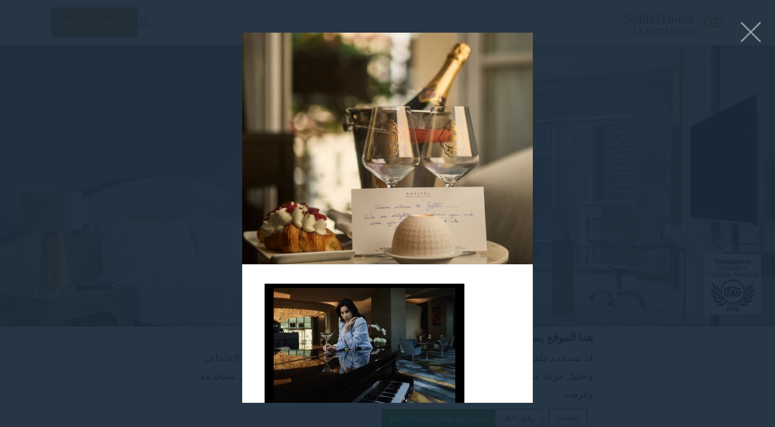

--- FILE ---
content_type: text/html; charset=UTF-8
request_url: https://www.sofitel-dubai-downtown.com/ar/%D9%85%D8%B7%D8%A7%D8%B9%D9%85-%D9%88%D8%A8%D8%A7%D8%B1/%D9%84%D8%A7%D9%88%D9%86%D8%AC-%D9%85%D9%88%D8%B2%D8%A7%D9%8A%D9%8A%D9%83-%D8%A7%D9%84%D9%85%D8%B3%D8%A8%D8%AD/6595-51-2/
body_size: 23077
content:
<!doctype html>
<!--[if lt IE 7 ]><html class="ie ie6 lang_ar csslang_ar " dir="rtl" lang="ar" prefix="og: http://ogp.me/ns#"><![endif]-->
<!--[if IE 7 ]><html class="ie ie7 lang_ar csslang_ar " dir="rtl" lang="ar" prefix="og: http://ogp.me/ns#"><![endif]-->
<!--[if IE 8 ]><html class="ie ie8 lang_ar csslang_ar " dir="rtl" lang="ar" prefix="og: http://ogp.me/ns#"><![endif]-->
<!--[if (gte IE 9)|!(IE)]><!-->
<html dir="rtl" lang="ar" prefix="og: http://ogp.me/ns#" class="lang_ar csslang_ar ">
<!--<![endif]-->
<head>
	<meta charset="UTF-8">

	  <title>Sofitel Dubai Downtown - 6595-51</title>
  <meta name="description" content=""/>

	<meta name="viewport" content="user-scalable=no, width=device-width, initial-scale=1, maximum-scale=1">
	<meta http-equiv="X-UA-Compatible" content="IE=edge">
	<meta name="msapplication-tap-highlight" content="no">
	
	<script>
  var ajax_url = '/wp-admin/admin-ajax.php';
  var _choose_language = 'اختر اللغة';
  var _lang = 'ar';
  var _is_mobile = false;
    var _hotel_name;
    _hotel_name = 1;
  </script>
	        <!-- DEdge Macaron plugin output ( macaron-utils.min.js ) -->
        <script no-loader type='text/javascript'>
            var dedge_macaron_enabled = true;
			!function(o){function _(n,e){return e.every(function(e){return-1!==n.indexOf(e)})}o.dedge_macaron_is_enabled=function(){return void 0!==o.dedge_macaron_enabled&&o.dedge_macaron_enabled},o.dedge_macaron_get_consent_categories=function(){if(!o.dedge_macaron_is_enabled())return["needed","prefs","stats","ads","unknown"];var e=function(e){e=("; "+document.cookie).split(`; ${e}=`);return 2===e.length?decodeURIComponent(e.pop().split(";").shift()):null}("_deCookiesConsent"),n=[];return n=!1!==e?JSON.parse(e):n},o.dedge_macaron_on_consent=function(e,n,d){d=d||function(){};function o(o,t,e,a){return function(e){var n;r||(o=Array.isArray(o)?o:[o],(n=dedge_macaron_get_consent_categories())&&n.length&&(_(n,o)||_(o,["any"]))?(r=!0,t(n,a,e)):d(n,a,e))}}var t,r=!1;document.addEventListener("_deCookiesConsentGivenVanilla",o(e,n,0,"consentgiven")),t=o(e,n,0,"docready"),/complete|loaded|interactive/.test(document.readyState)?t({detail:"DOMContentAlreadyLoaded"}):document.addEventListener("DOMContentLoaded",function(e){t(e)})},o.dedge_macaron_load_consent_dependent_sections=function(i){var s,e,n;"GIVEN"!==(i=i||"GIVEN")&&"DENIED"!==i||(s="[MacaronCDS("+i+")] ",e=function(){var r="data-macaron-consent-cat";"DENIED"===i&&(r="data-macaron-consent-denied-cat");var c=dedge_macaron_get_consent_categories(),e=jQuery('script[type="application/json"][data-macaron-aware="true"]['+r+"]");0<e.length&&e.each(function(e,n){var o=jQuery(this),t=o.attr(r),a=o.attr("id")||"unknown-"+i+"-"+e,e=(e=t.split(",")).map(function(e){return e.replace(/[^a-z]+/g,"")});if("GIVEN"===i?_(c,e):!_(c,e)){window.console&&console.log(s+"LOAD #"+a+" for "+t);try{var d=JSON.parse(o.text());o.after(d),o.remove()}catch(e){window.console&&console.log(s+"ERROR",e,o,t)}}else window.console&&console.log(s+"SKIP #"+a+". Required="+t+"; Current="+c.join(","))})},"undefined"==typeof jQuery?n=setInterval(function(){"undefined"!=typeof jQuery&&(clearInterval(n),e())},150):e())},o.dedge_macaron_on_consent("any",function(){o.dedge_macaron_load_consent_dependent_sections("GIVEN")}),o.dedge_macaron_on_consent("any",function(){o.dedge_macaron_load_consent_dependent_sections("DENIED")})}(window);        </script>
        <style type="text/css">html, body { opacity:0;visibility:hidden; }</style>

<!-- This site is optimized with the Yoast SEO plugin v9.1 - https://yoast.com/wordpress/plugins/seo/ -->
<link rel="canonical" href="https://www.sofitel-dubai-downtown.com/ar/%d9%85%d8%b7%d8%a7%d8%b9%d9%85-%d9%88%d8%a8%d8%a7%d8%b1/%d9%84%d8%a7%d9%88%d9%86%d8%ac-%d9%85%d9%88%d8%b2%d8%a7%d9%8a%d9%8a%d9%83-%d8%a7%d9%84%d9%85%d8%b3%d8%a8%d8%ad/6595-51-2/" />
<meta property="og:locale" content="ar_AR" />
<meta property="og:type" content="article" />
<meta property="og:title" content="6595-51 - Sofitel Dubai Downtown" />
<meta property="og:url" content="https://www.sofitel-dubai-downtown.com/ar/%d9%85%d8%b7%d8%a7%d8%b9%d9%85-%d9%88%d8%a8%d8%a7%d8%b1/%d9%84%d8%a7%d9%88%d9%86%d8%ac-%d9%85%d9%88%d8%b2%d8%a7%d9%8a%d9%8a%d9%83-%d8%a7%d9%84%d9%85%d8%b3%d8%a8%d8%ad/6595-51-2/" />
<meta property="og:site_name" content="Sofitel Dubai Downtown" />
<meta property="og:image" content="https://www.sofitel-dubai-downtown.com/wp-content/uploads/sites/28/2023/02/6595-51.jpg" />
<meta property="og:image:secure_url" content="https://www.sofitel-dubai-downtown.com/wp-content/uploads/sites/28/2023/02/6595-51.jpg" />
<meta property="og:image:width" content="1200" />
<meta property="og:image:height" content="843" />
<meta name="twitter:card" content="summary" />
<meta name="twitter:title" content="6595-51 - Sofitel Dubai Downtown" />
<meta name="twitter:image" content="https://www.sofitel-dubai-downtown.com/wp-content/uploads/sites/28/2023/02/6595-51.jpg" />
<!-- / Yoast SEO plugin. -->

<link rel='dns-prefetch' href='//cdn.jsdelivr.net' />
<link rel='dns-prefetch' href='//s.w.org' />
<link rel='stylesheet' id='dedge-popup-css'  href='https://www.sofitel-dubai-downtown.com/wp-content/plugins/dedge-popup/assets/tobii.min.css?-alpha' type='text/css' media='all' />
<link rel='stylesheet' id='dedge-popup-css-css'  href='https://www.sofitel-dubai-downtown.com/wp-content/plugins/dedge-popup/assets/popup.css?' type='text/css' media='all' />
<link rel='https://api.w.org/' href='https://www.sofitel-dubai-downtown.com/ar/wp-json/' />
<link rel='shortlink' href='https://www.sofitel-dubai-downtown.com/ar/?p=11806' />
<link rel="alternate" type="application/json+oembed" href="https://www.sofitel-dubai-downtown.com/ar/wp-json/oembed/1.0/embed?url=https%3A%2F%2Fwww.sofitel-dubai-downtown.com%2Far%2F%25d9%2585%25d8%25b7%25d8%25a7%25d8%25b9%25d9%2585-%25d9%2588%25d8%25a8%25d8%25a7%25d8%25b1%2F%25d9%2584%25d8%25a7%25d9%2588%25d9%2586%25d8%25ac-%25d9%2585%25d9%2588%25d8%25b2%25d8%25a7%25d9%258a%25d9%258a%25d9%2583-%25d8%25a7%25d9%2584%25d9%2585%25d8%25b3%25d8%25a8%25d8%25ad%2F6595-51-2%2F" />
<link rel="alternate" type="text/xml+oembed" href="https://www.sofitel-dubai-downtown.com/ar/wp-json/oembed/1.0/embed?url=https%3A%2F%2Fwww.sofitel-dubai-downtown.com%2Far%2F%25d9%2585%25d8%25b7%25d8%25a7%25d8%25b9%25d9%2585-%25d9%2588%25d8%25a8%25d8%25a7%25d8%25b1%2F%25d9%2584%25d8%25a7%25d9%2588%25d9%2586%25d8%25ac-%25d9%2585%25d9%2588%25d8%25b2%25d8%25a7%25d9%258a%25d9%258a%25d9%2583-%25d8%25a7%25d9%2584%25d9%2585%25d8%25b3%25d8%25a8%25d8%25ad%2F6595-51-2%2F&#038;format=xml" />
<script no-loader>var accor_gmaps_jsapi_signed_url = "https:\/\/maps.googleapis.com\/maps\/api\/js?v=3&libraries=places&key=AIzaSyBJuG1E1gSCqx-pEFtOn0UFFYg4s11Zrwo"</script><meta name="accor_post_id" content="11806" />    <script>var _accor_ALL_status = true;</script>
        <script no-loader>var _accor_booking_measurement_start = new Date(); </script>
    <script no-loader type="application/json" id="de-macaron-cds-given-0" data-macaron-aware="true" data-macaron-consent-cat="ads">"    <!-- Global site tag (gtag.js) - Google Ads: AW-941527194 -->\r\n    <script async src=\"https:\/\/www.googletagmanager.com\/gtag\/js?id=AW-941527194\"><\/script>\r\n    <script>\r\n        window.dataLayer = window.dataLayer || [];\r\n\r\n        function gtag() {\r\n            dataLayer.push(arguments);\r\n        }\r\n\r\n        gtag('js', new Date());\r\n\r\n        gtag('config', 'AW-941527194');\r\n    <\/script>\r\n    "</script>
    <!-- Global site tag (gtag.js) - Google Analytics -->
    <!--    <script async src="https://www.googletagmanager.com/gtag/js?id=UA-63067126-1"></script>
        <script>
            window.dataLayer = window.dataLayer || [];
            function gtag(){dataLayer.push(arguments);}
            gtag('js', new Date());

            gtag('config', 'UA-63067126-1');
        </script>-->
    <script no-loader type="application/json" id="de-macaron-cds-given-1" data-macaron-aware="true" data-macaron-consent-cat="stats">"    <!-- Meta Pixel Code -->\r\n    <script>\r\n        !function (f, b, e, v, n, t, s) {\r\n            if (f.fbq) return;\r\n            n = f.fbq = function () {\r\n                n.callMethod ?\r\n                    n.callMethod.apply(n, arguments) : n.queue.push(arguments)\r\n            };\r\n            if (!f._fbq) f._fbq = n;\r\n            n.push = n;\r\n            n.loaded = !0;\r\n            n.version = '2.0';\r\n            n.queue = [];\r\n            t = b.createElement(e);\r\n            t.async = !0;\r\n            t.src = v;\r\n            s = b.getElementsByTagName(e)[0];\r\n            s.parentNode.insertBefore(t, s)\r\n        }(window, document, 'script',\r\n            'https:\/\/connect.facebook.net\/en_US\/fbevents.js');\r\n        fbq('init', '793689671374017');\r\n        fbq('track', 'PageView');\r\n    <\/script>\r\n    <noscript><img height=\"1\" width=\"1\" style=\"display:none\"\r\n                   src=\"https:\/\/www.facebook.com\/tr?id=793689671374017&ev=PageView&noscript=1\"\r\n        \/><\/noscript>\r\n    <!-- End Meta Pixel Code -->\r\n    "</script><link rel="alternate" hreflang="en" href="http://www.sofitel-dubai-downtown.com/" />
<link rel="alternate" hreflang="ar" href="https://www.sofitel-dubai-downtown.com/ar/%d9%85%d8%b7%d8%a7%d8%b9%d9%85-%d9%88%d8%a8%d8%a7%d8%b1/%d9%84%d8%a7%d9%88%d9%86%d8%ac-%d9%85%d9%88%d8%b2%d8%a7%d9%8a%d9%8a%d9%83-%d8%a7%d9%84%d9%85%d8%b3%d8%a8%d8%ad/6595-51-2/" />
<link rel="alternate" hreflang="fr-FR" href="https://www.sofitel-dubai-downtown.com/fr/restaurants-bar/mosaic-pool-lounge/6595-51-2/" />
<link rel="alternate" hreflang="de-DE" href="https://www.sofitel-dubai-downtown.com/de/restaurants-bar/mosaic-pool-lounge/6595-51-2/" />
<link rel="alternate" hreflang="x-default" href="http://www.sofitel-dubai-downtown.com/" />

	<link rel="apple-touch-icon" sizes="57x57" href="https://www.sofitel-dubai-downtown.com/wp-content/themes/sofitel-template/images/favicon/apple-touch-icon-57x57.png">
<link rel="apple-touch-icon" sizes="60x60" href="https://www.sofitel-dubai-downtown.com/wp-content/themes/sofitel-template/images/favicon/apple-touch-icon-60x60.png">
<link rel="apple-touch-icon" sizes="72x72" href="https://www.sofitel-dubai-downtown.com/wp-content/themes/sofitel-template/images/favicon/apple-touch-icon-72x72.png">
<link rel="apple-touch-icon" sizes="76x76" href="https://www.sofitel-dubai-downtown.com/wp-content/themes/sofitel-template/images/favicon/apple-touch-icon-76x76.png">
<link rel="apple-touch-icon" sizes="114x114" href="https://www.sofitel-dubai-downtown.com/wp-content/themes/sofitel-template/images/favicon/apple-touch-icon-114x114.png">
<link rel="apple-touch-icon" sizes="120x120" href="https://www.sofitel-dubai-downtown.com/wp-content/themes/sofitel-template/images/favicon/apple-touch-icon-120x120.png">
<link rel="apple-touch-icon" sizes="144x144" href="https://www.sofitel-dubai-downtown.com/wp-content/themes/sofitel-template/images/favicon/apple-touch-icon-144x144.png">
<link rel="apple-touch-icon" sizes="152x152" href="https://www.sofitel-dubai-downtown.com/wp-content/themes/sofitel-template/images/favicon/apple-touch-icon-152x152.png">
<link rel="apple-touch-icon" sizes="180x180" href="https://www.sofitel-dubai-downtown.com/wp-content/themes/sofitel-template/images/favicon/apple-touch-icon-180x180.png">
<link rel="icon" type="image/png" href="https://www.sofitel-dubai-downtown.com/wp-content/themes/sofitel-template/images/favicon/favicon-32x32.png" sizes="32x32">
<link rel="icon" type="image/png" href="https://www.sofitel-dubai-downtown.com/wp-content/themes/sofitel-template/images/favicon/favicon-194x194.png" sizes="194x194">
<link rel="icon" type="image/png" href="https://www.sofitel-dubai-downtown.com/wp-content/themes/sofitel-template/images/favicon/favicon-96x96.png" sizes="96x96">
<link rel="icon" type="image/png" href="https://www.sofitel-dubai-downtown.com/wp-content/themes/sofitel-template/images/favicon/android-chrome-192x192.png" sizes="192x192">
<link rel="icon" type="image/png" href="https://www.sofitel-dubai-downtown.com/wp-content/themes/sofitel-template/images/favicon/favicon-16x16.png" sizes="16x16">
<link rel="manifest" href="https://www.sofitel-dubai-downtown.com/wp-content/themes/sofitel-template/images/favicon/manifest.json">
<link rel="mask-icon" href="https://www.sofitel-dubai-downtown.com/wp-content/themes/sofitel-template/images/favicon/safari-pinned-tab.svg" color="#5bbad5">
<link rel="shortcut icon" href="https://www.sofitel-dubai-downtown.com/wp-content/themes/sofitel-template/images/favicon/favicon.ico">
<meta name="msapplication-TileColor" content="#ffffff">
<meta name="msapplication-TileImage" content="https://www.sofitel-dubai-downtown.com/wp-content/themes/sofitel-template/images/favicon/mstile-144x144.png">
<meta name="msapplication-config" content="https://www.sofitel-dubai-downtown.com/wp-content/themes/sofitel-template/images/favicon/browserconfig.xml">
<meta name="theme-color" content="#ffffff">

	
</head>
<body class="rtl attachment attachment-template-default attachmentid-11806 attachment-jpeg">
<div id="container">
	<div id="wrapper">

	<div id="seobar">
      <div>Sofitel Dubai Downtown - فندق فاخر - 6595-51</div>
  </div>

	<header id="header">
		<div id="hotel">

			<div id="logo">
	<a data-xiti="transverse::logo" href="https://www.sofitel-dubai-downtown.com/ar/">
		<span class="big_logo">
			<img style="max-width: 190px; height: auto; width: auto;" alt="Sofitel Dubai Downtown"
				src="https://www.sofitel-dubai-downtown.com/wp-content/themes/sofitel-template/images/logo/logo-sofitel-big.svg" />
		</span>
		<span class="small_logo">
			<img width="35" height="18" alt="Sofitel Dubai Downtown"
				src="https://www.sofitel-dubai-downtown.com/wp-content/themes/sofitel-template/images/hr.png" />
			<span>Sofitel Dubai Downtown</span>
		</span>
	</a>
</div>
			<nav class="menu-main__nav">
		<ul class="menu-main__nav with_submenu">
					<li class="menu-main__li set ">
                    <a class="menu-main__a"
                       data-xiti-clic="N" data-xiti="transverse::navigation::[سوفيتل دبي داون تاون]"
                       href="https://www.sofitel-dubai-downtown.com/ar/">
                        سوفيتل دبي داون تاون                    </a>
                    				</li>
								<li class="menu-main__li set ">
                    <a class="menu-main__a"
                       data-xiti-clic="N" data-xiti="transverse::navigation::[Virtual Tour]"
                       href="https://virtualtours.3dmarx.com/view/sofitel-dubai-downtown/the-lobby">
                        Virtual Tour                    </a>
                    				</li>
								<li class="menu-main__li set ">
                    <a class="menu-main__a"
                       data-xiti-clic="N" data-xiti="transverse::navigation::[الغرف والأجنحة]"
                       href="https://www.sofitel-dubai-downtown.com/ar/%d8%a7%d9%84%d8%ba%d8%b1%d9%81-%d9%88%d8%a7%d9%84%d8%a3%d8%ac%d9%86%d8%ad%d8%a9/">
                        الغرف والأجنحة                    </a>
                    			<ul class="submenu">
				<li class="submenu_item "><a href="https://www.sofitel-dubai-downtown.com/ar/%d8%a7%d9%84%d8%ba%d8%b1%d9%81-%d9%88%d8%a7%d9%84%d8%a3%d8%ac%d9%86%d8%ad%d8%a9/%d8%ba%d8%b1%d9%81%d8%a9-%d9%84%d9%88%d9%83%d8%ac%d9%8a%d8%b1%d9%8a-%d9%83%d9%8a%d9%86%d8%ac/">غرفة لوكجيري كينج</a></li><li class="submenu_item "><a href="https://www.sofitel-dubai-downtown.com/ar/%d8%a7%d9%84%d8%ba%d8%b1%d9%81-%d9%88%d8%a7%d9%84%d8%a3%d8%ac%d9%86%d8%ad%d8%a9/%d8%ba%d8%b1%d9%81%d8%a9-%d9%84%d9%88-%d8%a8%d9%8a%d8%aa%d9%8a-%d8%a8%d8%b1%d9%8a%d9%86%d8%b3-%d8%a7%d9%84%d8%b9%d8%a7%d8%a6%d9%84%d9%8a%d8%a9/">غرفة لو بيتي برينس العائلية</a></li><li class="submenu_item "><a href="https://www.sofitel-dubai-downtown.com/ar/%d8%a7%d9%84%d8%ba%d8%b1%d9%81-%d9%88%d8%a7%d9%84%d8%a3%d8%ac%d9%86%d8%ad%d8%a9/%d8%ba%d8%b1%d9%81%d8%a9-%d8%b3%d9%88%d9%81%d9%8a%d8%b2-%d9%84%d9%8a%d8%af%d9%8a%d8%b2/">غرفة سوفيز ليديز</a></li><li class="submenu_item "><a href="https://www.sofitel-dubai-downtown.com/ar/%d8%a7%d9%84%d8%ba%d8%b1%d9%81-%d9%88%d8%a7%d9%84%d8%a3%d8%ac%d9%86%d8%ad%d8%a9/%d8%ba%d8%b1%d9%81%d8%a9-%d9%84%d9%88%d9%83%d8%ac%d9%8a%d8%b1%d9%8a-%d8%aa%d9%88%d9%8a%d9%86/">غرفة لوكجيري توين</a></li><li class="submenu_item "><a href="https://www.sofitel-dubai-downtown.com/ar/%d8%a7%d9%84%d8%ba%d8%b1%d9%81-%d9%88%d8%a7%d9%84%d8%a3%d8%ac%d9%86%d8%ad%d8%a9/%d8%ba%d8%b1%d9%81%d8%a9-%d9%84%d9%88%d9%83%d8%ac%d9%8a%d8%b1%d9%8a-%d9%85%d8%b9-%d8%a5%d8%b7%d9%84%d8%a7%d9%84%d8%a9/">غرفة لوكجيري مع إطلالة</a></li><li class="submenu_item "><a href="https://www.sofitel-dubai-downtown.com/ar/%d8%a7%d9%84%d8%ba%d8%b1%d9%81-%d9%88%d8%a7%d9%84%d8%a3%d8%ac%d9%86%d8%ad%d8%a9/%d8%ba%d8%b1%d9%81%d8%a9-%d9%84%d9%88%d9%83%d8%ac%d9%8a%d8%b1%d9%8a-%d9%85%d8%b7%d9%84%d8%a9-%d8%b9%d9%84%d9%89-%d8%a7%d9%84%d8%b3%d8%a7%d8%ad%d9%84/">غرفة لوكجيري مطلة على الساحل</a></li><li class="submenu_item "><a href="https://www.sofitel-dubai-downtown.com/ar/%d8%a7%d9%84%d8%ba%d8%b1%d9%81-%d9%88%d8%a7%d9%84%d8%a3%d8%ac%d9%86%d8%ad%d8%a9/%d8%ba%d8%b1%d9%81%d8%a9-%d9%84%d9%88%d9%83%d8%ac%d9%8a%d8%b1%d9%8a-%d9%83%d9%84%d9%88%d8%a8/">غرفة لوكجيري كلوب</a></li><li class="submenu_item "><a href="https://www.sofitel-dubai-downtown.com/ar/%d8%a7%d9%84%d8%ba%d8%b1%d9%81-%d9%88%d8%a7%d9%84%d8%a3%d8%ac%d9%86%d8%ad%d8%a9/%d8%ac%d9%86%d8%a7%d8%ad-%d8%ac%d9%88%d9%86%d9%8a%d8%b1/">جناح جونير</a></li><li class="submenu_item "><a href="https://www.sofitel-dubai-downtown.com/ar/%d8%a7%d9%84%d8%ba%d8%b1%d9%81-%d9%88%d8%a7%d9%84%d8%a3%d8%ac%d9%86%d8%ad%d8%a9/%d8%ac%d9%86%d8%a7%d8%ad-%d8%a8%d8%b1%d8%b3%d8%aa%d9%8a%d8%ac/">جناح برستيج</a></li><li class="submenu_item "><a href="https://www.sofitel-dubai-downtown.com/ar/%d8%a7%d9%84%d8%ba%d8%b1%d9%81-%d9%88%d8%a7%d9%84%d8%a3%d8%ac%d9%86%d8%ad%d8%a9/%d8%ac%d9%86%d8%a7%d8%ad-%d8%a3%d9%88%d8%a8%d8%b1%d8%a7/">جناح أوبرا</a></li><li class="submenu_item "><a href="https://www.sofitel-dubai-downtown.com/ar/%d8%a7%d9%84%d8%ba%d8%b1%d9%81-%d9%88%d8%a7%d9%84%d8%a3%d8%ac%d9%86%d8%ad%d8%a9/%d8%a7%d9%84%d8%ac%d9%86%d8%a7%d8%ad-%d8%a7%d9%84%d8%b1%d8%a6%d8%a7%d8%b3%d9%8a/">الجناح الرئاسي</a></li><li class="submenu_item "><a href="https://www.sofitel-dubai-downtown.com/ar/%d8%a7%d9%84%d8%ba%d8%b1%d9%81-%d9%88%d8%a7%d9%84%d8%a3%d8%ac%d9%86%d8%ad%d8%a9/%d8%a7%d9%84%d8%ac%d9%86%d8%a7%d8%ad-%d8%a7%d9%84%d9%85%d9%84%d9%83%d9%8a/">الجناح الملكي</a></li>			</ul>
							</li>
								<li class="menu-main__li set ">
                    <a class="menu-main__a"
                       data-xiti-clic="N" data-xiti="transverse::navigation::[مطاعم وبار]"
                       href="https://www.sofitel-dubai-downtown.com/ar/%d9%85%d8%b7%d8%a7%d8%b9%d9%85-%d9%88%d8%a8%d8%a7%d8%b1/">
                        مطاعم وبار                    </a>
                    			<ul class="submenu">
				<li class="submenu_item "><a href="https://www.sofitel-dubai-downtown.com/ar/%d9%85%d8%b7%d8%a7%d8%b9%d9%85-%d9%88%d8%a8%d8%a7%d8%b1/%d8%a8%d8%b1%d8%a7%d8%b3%d8%b1%d9%8a-%d9%84%d9%88%d8%aa%d9%8a%d8%b3%d9%8a%d8%a7/">براسري لوتيسيا</a></li><li class="submenu_item "><a href="https://www.sofitel-dubai-downtown.com/ar/%d9%85%d8%b7%d8%a7%d8%b9%d9%85-%d9%88%d8%a8%d8%a7%d8%b1/%d9%84%d8%a7%d9%88%d9%86%d8%ac-%d9%84%d8%a7-%d8%a8%d8%a7%d8%aa%d9%8a%d8%b3%d8%b1%d9%8a/">لاونج لاباتيسري</a></li><li class="submenu_item "><a href="https://www.sofitel-dubai-downtown.com/ar/%d9%85%d8%b7%d8%a7%d8%b9%d9%85-%d9%88%d8%a8%d8%a7%d8%b1/lapero/">L&#8217;APERO</a></li><li class="submenu_item "><a href="https://www.sofitel-dubai-downtown.com/ar/%d9%85%d8%b7%d8%a7%d8%b9%d9%85-%d9%88%d8%a8%d8%a7%d8%b1/%d9%88%d8%a7%d9%83%d8%a7%d9%85%d9%8a%d9%87%d8%a7%d8%b3%d8%aa%d9%83%d8%b4%d9%81-%d9%88%d9%84%d9%8a%d9%85%d8%a9-%d8%a7%d9%84%d9%85%d8%a3%d9%83%d9%88%d9%84%d8%a7%d8%aa-%d8%a7%d9%84%d8%a2%d8%b3%d9%8a/">مطعم واكاميه</a></li><li class="submenu_item "><a href="https://www.sofitel-dubai-downtown.com/ar/%d9%85%d8%b7%d8%a7%d8%b9%d9%85-%d9%88%d8%a8%d8%a7%d8%b1/%d8%a5%d9%86%d9%83%d8%a7/">مطعم إنكا</a></li><li class="submenu_item "><a href="https://www.sofitel-dubai-downtown.com/ar/%d9%85%d8%b7%d8%a7%d8%b9%d9%85-%d9%88%d8%a8%d8%a7%d8%b1/%d9%84%d8%a7%d9%88%d9%86%d8%ac-%d9%85%d9%88%d8%b2%d8%a7%d9%8a%d9%8a%d9%83-%d8%a7%d9%84%d9%85%d8%b3%d8%a8%d8%ad/">لاونج موزاييك المسبح</a></li>			</ul>
							</li>
								<li class="menu-main__li set ">
                    <a class="menu-main__a"
                       data-xiti-clic="N" data-xiti="transverse::navigation::[العروض الخاصة]"
                       href="https://www.sofitel-dubai-downtown.com/ar/%d8%a7%d9%84%d8%b9%d8%b1%d9%88%d8%b6-%d8%a7%d9%84%d8%ae%d8%a7%d8%b5%d8%a9/">
                        العروض الخاصة                    </a>
                    				</li>
								<li class="menu-main__li set ">
                    <a class="menu-main__a"
                       data-xiti-clic="N" data-xiti="transverse::navigation::[الاستجمام والعناية بالنفس]"
                       href="https://www.sofitel-dubai-downtown.com/ar/%d8%a7%d9%84%d8%a7%d8%b3%d8%aa%d8%ac%d9%85%d8%a7%d9%85-%d9%88%d8%a7%d9%84%d8%b9%d9%86%d8%a7%d9%8a%d8%a9-%d8%a8%d8%a7%d9%84%d9%86%d9%81%d8%b3/">
                        الاستجمام والعناية بالنفس                    </a>
                    			<ul class="submenu">
				<li class="submenu_item "><a href="https://www.sofitel-dubai-downtown.com/ar/%d8%a7%d9%84%d8%a7%d8%b3%d8%aa%d8%ac%d9%85%d8%a7%d9%85-%d9%88%d8%a7%d9%84%d8%b9%d9%86%d8%a7%d9%8a%d8%a9-%d8%a8%d8%a7%d9%84%d9%86%d9%81%d8%b3/%d9%85%d9%86%d8%aa%d8%ac%d8%b9-%d8%b3%d9%88%d9%81%d9%8a%d8%aa%d9%84-%d8%b3%d8%a8%d8%a7-%d8%a7%d9%84%d8%b5%d8%ad%d9%8a/">منتجع سوفيتل سبا الصحي</a></li><li class="submenu_item "><a href="https://www.sofitel-dubai-downtown.com/ar/%d8%a7%d9%84%d8%a7%d8%b3%d8%aa%d8%ac%d9%85%d8%a7%d9%85-%d9%88%d8%a7%d9%84%d8%b9%d9%86%d8%a7%d9%8a%d8%a9-%d8%a8%d8%a7%d9%84%d9%86%d9%81%d8%b3/%d8%b5%d8%a7%d9%84%d9%88%d9%86-%d9%85%d9%8a%d8%a7-%d8%af%d9%88%d9%84%d8%aa%d8%b4%d9%8a-%d9%84%d8%aa%d8%b5%d9%81%d9%8a%d9%81-%d8%a7%d9%84%d8%b4%d8%b9%d8%b1/">صالون ميا دولتشي لتصفيف الشعر</a></li><li class="submenu_item "><a href="https://www.sofitel-dubai-downtown.com/ar/%d8%a7%d9%84%d8%a7%d8%b3%d8%aa%d8%ac%d9%85%d8%a7%d9%85-%d9%88%d8%a7%d9%84%d8%b9%d9%86%d8%a7%d9%8a%d8%a9-%d8%a8%d8%a7%d9%84%d9%86%d9%81%d8%b3/%d9%86%d8%a7%d8%af%d9%8a-%d8%b3%d9%88%d9%81%d9%8a%d8%aa%d9%84-%d9%84%d9%84%d9%8a%d8%a7%d9%82%d8%a9-%d8%a7%d9%84%d8%a8%d8%af%d9%86%d9%8a%d8%a9/">نادي سوفيتل للياقة البدنية</a></li>			</ul>
							</li>
						<li class="menu-main__li menu-main__li--hamburger set hamburger"><a href="javascript:void(0);"><span></span></a></li>
	</ul>
	</nav>
			<div id="extended_menu" class="menu-ext__nav">

		<ul class="menu-ext__li set">
        <li class="menu-ext__a homelink"><a href="https://www.sofitel-dubai-downtown.com/ar/">الصفحة الرئيسية</a></li>
						<li class="menu-ext__li set ">
					<a class="menu-ext__a" data-xiti-clic="N"
						href="https://www.sofitel-dubai-downtown.com/sustainability/"
						data-xiti="transverse::navigation::[Sustainability]">
						Sustainability					</a>
									</li>
								<li class="menu-ext__li set ">
					<a class="menu-ext__a" data-xiti-clic="N"
						href="https://www.sofitel-dubai-downtown.com/ar/%d8%ad%d9%81%d9%84%d8%a7%d8%aa-%d8%a7%d9%84%d8%b2%d9%81%d8%a7%d9%81/"
						data-xiti="transverse::navigation::[حفلات الزفاف]">
						حفلات الزفاف					</a>
									</li>
								<li class="menu-ext__li set ">
					<a class="menu-ext__a" data-xiti-clic="N"
						href="https://www.sofitel-dubai-downtown.com/ar/%d9%85%d8%b1%d8%a7%d9%81%d9%82-%d8%a7%d9%84%d8%a7%d8%b3%d8%aa%d8%ac%d9%85%d8%a7%d9%85/"
						data-xiti="transverse::navigation::[مرافق الاستجمام]">
						مرافق الاستجمام					</a>
								<ul class="submenu">
				<li class="submenu_item "><a href="https://www.sofitel-dubai-downtown.com/ar/%d9%85%d8%b1%d8%a7%d9%81%d9%82-%d8%a7%d9%84%d8%a7%d8%b3%d8%aa%d8%ac%d9%85%d8%a7%d9%85/%d8%a7%d9%84%d9%88%d8%a7%d8%ad%d8%a9-%d8%a7%d9%84%d8%ad%d8%b6%d8%b1%d9%8a%d8%a9/">الواحة الحضرية</a></li><li class="submenu_item "><a href="https://www.sofitel-dubai-downtown.com/ar/%d9%85%d8%b1%d8%a7%d9%81%d9%82-%d8%a7%d9%84%d8%a7%d8%b3%d8%aa%d8%ac%d9%85%d8%a7%d9%85/%d9%86%d8%a7%d8%af%d9%8a-%d8%a7%d9%84%d8%a3%d8%b7%d9%81%d8%a7%d9%84-%d9%84%d9%88-%d8%a8%d9%8a%d8%aa%d9%8a-%d8%a8%d8%b1%d9%86%d8%b3/">نادي الأطفال لو بيتي برنس</a></li>			</ul>
							</li>
								<li class="menu-ext__li set ">
					<a class="menu-ext__a" data-xiti-clic="N"
						href="https://www.sofitel-dubai-downtown.com/ar/%d8%a7%d9%84%d8%b5%d9%88%d8%b1/"
						data-xiti="transverse::navigation::[الصور]">
						الصور					</a>
									</li>
								<li class="menu-ext__li set ">
					<a class="menu-ext__a" data-xiti-clic="N"
						href="https://www.sofitel-dubai-downtown.com/ar/%d8%a7%d9%84%d8%aa%d8%ac%d8%a7%d8%b1%d8%a8-%d8%a7%d9%84%d9%81%d8%b1%d9%8a%d8%af%d8%a9/"
						data-xiti="transverse::navigation::[التجارب الفريدة]">
						التجارب الفريدة					</a>
								<ul class="submenu">
				<li class="submenu_item "><a href="https://www.sofitel-dubai-downtown.com/ar/%d8%a7%d9%84%d8%aa%d8%ac%d8%a7%d8%b1%d8%a8-%d8%a7%d9%84%d9%81%d8%b1%d9%8a%d8%af%d8%a9/%d9%82%d8%b3%d9%85-%d8%a7%d9%84%d9%85%d9%81%d9%82%d9%88%d8%af%d8%a7%d8%aa/">قسم المفقودات</a></li><li class="submenu_item "><a href="https://www.sofitel-dubai-downtown.com/ar/%d8%a7%d9%84%d8%aa%d8%ac%d8%a7%d8%b1%d8%a8-%d8%a7%d9%84%d9%81%d8%b1%d9%8a%d8%af%d8%a9/%d9%82%d8%a7%d8%b1%d8%a6-%d8%a7%d9%84%d8%b5%d8%ad%d8%a7%d9%81%d8%a9/">قارئ الصحافة</a></li><li class="submenu_item "><a href="https://www.sofitel-dubai-downtown.com/ar/%d8%a7%d9%84%d8%aa%d8%ac%d8%a7%d8%b1%d8%a8-%d8%a7%d9%84%d9%81%d8%b1%d9%8a%d8%af%d8%a9/%d9%85%d8%af%d9%8a%d9%86%d8%a9-%d8%af%d8%a8%d9%8a-%d8%a7%d9%84%d8%ae%d9%84%d8%a7%d8%a8%d8%a9/">مدينة دبي الخلابة</a></li><li class="submenu_item "><a href="https://www.sofitel-dubai-downtown.com/ar/%d8%a7%d9%84%d8%aa%d8%ac%d8%a7%d8%b1%d8%a8-%d8%a7%d9%84%d9%81%d8%b1%d9%8a%d8%af%d8%a9/%d9%84%d8%a7%d9%88%d9%86%d8%ac-%d9%83%d9%84%d9%88%d8%a8-%d9%85%d9%8a%d9%84%d9%8a%d8%b3%d9%8a%d9%85/">لاونج كلوب ميليسيم</a></li>			</ul>
							</li>
								<li class="menu-ext__li set ">
					<a class="menu-ext__a" data-xiti-clic="N"
						href="https://www.sofitel-dubai-downtown.com/ar/%d8%a7%d9%84%d9%85%d9%88%d9%82%d8%b9/"
						data-xiti="transverse::navigation::[موقع الفندق]">
						موقع الفندق					</a>
									</li>
								<li class="menu-ext__li set ">
					<a class="menu-ext__a" data-xiti-clic="N"
						href="https://www.sofitel-dubai-downtown.com/ar/%d9%82%d8%a7%d8%b9%d8%a9-%d8%a7%d9%84%d8%a7%d8%ac%d8%aa%d9%85%d8%a7%d8%b9%d8%a7%d8%aa/"
						data-xiti="transverse::navigation::[قاعة الاجتماعات]">
						قاعة الاجتماعات					</a>
								<ul class="submenu">
				<li class="submenu_item "><a href="https://www.sofitel-dubai-downtown.com/ar/%d9%82%d8%a7%d8%b9%d8%a9-%d8%a7%d9%84%d8%a7%d8%ac%d8%aa%d9%85%d8%a7%d8%b9%d8%a7%d8%aa/%d9%82%d8%a7%d8%b9%d8%a7%d8%aa-%d8%a7%d9%84%d8%a7%d8%ac%d8%aa%d9%85%d8%a7%d8%b9%d8%a7%d8%aa/">قاعات الاجتماعات</a></li><li class="submenu_item "><a href="https://www.sofitel-dubai-downtown.com/ar/%d9%82%d8%a7%d8%b9%d8%a9-%d8%a7%d9%84%d8%a7%d8%ac%d8%aa%d9%85%d8%a7%d8%b9%d8%a7%d8%aa/%d9%82%d8%a7%d8%b9%d8%a9-%d8%a7%d8%ac%d8%aa%d9%85%d8%a7%d8%b9%d8%a7%d8%aa-%d9%85%d8%ac%d9%84%d8%b3-%d8%a7%d9%84%d8%a5%d8%af%d8%a7%d8%b1%d8%a9/">قاعة اجتماعات مجلس الإدارة</a></li><li class="submenu_item "><a href="https://www.sofitel-dubai-downtown.com/ar/%d9%82%d8%a7%d8%b9%d8%a9-%d8%a7%d9%84%d8%a7%d8%ac%d8%aa%d9%85%d8%a7%d8%b9%d8%a7%d8%aa/%d8%a7%d9%84%d9%85%d9%86%d8%a7%d8%b3%d8%a8%d8%a7%d8%aa-%d8%a7%d9%84%d8%a7%d8%ac%d8%aa%d9%85%d8%a7%d8%b9%d9%8a%d8%a9/">المناسبات الاجتماعية</a></li><li class="submenu_item "><a href="https://www.sofitel-dubai-downtown.com/ar/%d9%82%d8%a7%d8%b9%d8%a9-%d8%a7%d9%84%d8%a7%d8%ac%d8%aa%d9%85%d8%a7%d8%b9%d8%a7%d8%aa/%d9%85%d8%b1%d9%83%d8%b2-%d8%b1%d8%ac%d8%a7%d9%84-%d8%a7%d9%84%d8%a3%d8%b9%d9%85%d8%a7%d9%84/">مركز رجال الأعمال</a></li><li class="submenu_item "><a href="https://www.sofitel-dubai-downtown.com/ar/%d9%82%d8%a7%d8%b9%d8%a9-%d8%a7%d9%84%d8%a7%d8%ac%d8%aa%d9%85%d8%a7%d8%b9%d8%a7%d8%aa/%d9%82%d8%a7%d8%b9%d8%a9-%d8%a7%d9%84%d8%ad%d9%81%d9%84%d8%a7%d8%aa-%d8%af%d9%8a%d8%a7%d9%85%d9%88%d9%86%d8%af/">قاعة الحفلات دياموند</a></li><li class="submenu_item "><a href="https://www.sofitel-dubai-downtown.com/ar/%d9%82%d8%a7%d8%b9%d8%a9-%d8%a7%d9%84%d8%a7%d8%ac%d8%aa%d9%85%d8%a7%d8%b9%d8%a7%d8%aa/%d9%82%d8%a7%d8%b9%d8%a9-%d8%a7%d9%84%d8%a7%d8%ac%d8%aa%d9%85%d8%a7%d8%b9%d8%a7%d8%aa-%d8%a5%d9%86%d8%b3%d8%a8%d8%a7%d9%8a%d8%b1%d8%af-%d9%85%d9%8a%d8%aa%d9%8a%d8%ba%d8%b2/">قاعة الاجتماعات إنسبايرد ميتيغز</a></li>			</ul>
							</li>
								<li class="menu-ext__li set ">
					<a class="menu-ext__a" data-xiti-clic="N"
						href="https://shop.bookin1.com/property/SDDVAE/vouchers/list"
						data-xiti="transverse::navigation::[Gift Vouchers]">
						Gift Vouchers					</a>
									</li>
				                    <li class="menu-ext__a boutiquelink"><a href="https://sofitelboutique.com/?utm_source=sofitel-site&utm_medium=property&utm_term=organic&utm_content=evergreen&utm_campaign=evergreen" target="_blank">Sofitel Boutique</a></li>
        	</ul>
	
	<div class="menu-ext__info">
	<div class="menu-ext__info-address address">
		Sheikh Zayed Road,Downtown Dubai - Dubai - United Arab Emirates<br>
				Dubai	</div>
	<div class="menu-ext__info-contact contact">
		<strong>هاتف:</strong>
		<span class="ltr">(+971)04/5036666</span><br>
                    <strong>رقم:</strong>
            <span class="ltr">(+971)04/5036667</span><br>
        
					<strong>عنوان البريد الإلكتروني:</strong>
			<span class="ltr emails">
				<a class="mailto" href="mailto:H7492@SOFITEL.COM">H7492@SOFITEL.COM</a>			</span>
				</div>
</div>
	<div id="lang">
	<a href="javascript:void(0);"><span>العربية</span></a>
	<ul class="languages"><li class="icl-en"><a href="http://www.sofitel-dubai-downtown.com/" class="lang_sel_other">English</a></li><li class="icl-ar"><a href="https://www.sofitel-dubai-downtown.com/ar/%d9%85%d8%b7%d8%a7%d8%b9%d9%85-%d9%88%d8%a8%d8%a7%d8%b1/%d9%84%d8%a7%d9%88%d9%86%d8%ac-%d9%85%d9%88%d8%b2%d8%a7%d9%8a%d9%8a%d9%83-%d8%a7%d9%84%d9%85%d8%b3%d8%a8%d8%ad/6595-51-2/" class="lang_sel_sel">العربية</a></li><li class="icl-fr"><a href="https://www.sofitel-dubai-downtown.com/fr/restaurants-bar/mosaic-pool-lounge/6595-51-2/" class="lang_sel_other">Français</a></li><li class="icl-de"><a href="https://www.sofitel-dubai-downtown.com/de/restaurants-bar/mosaic-pool-lounge/6595-51-2/" class="lang_sel_other">Deutsch</a></li><li class="select">مشاهدة هذا الفندق على موقع all.accor.com أو موقع العلامة التجارية الإلكتروني بلغات أخرى : <select><option>اختر اللغة</option><option value="es" data-url="https://sofitel.accor.com/es/hotels/7492.html">Español</option><option value="it" data-url="https://sofitel.accor.com/it/hotels/7492.html">Italiano</option><option value="pt-br" data-url="https://sofitel.accor.com/pt-br/hotels/7492.html">Português (Brazil)</option><option value="id" data-url="https://all.accor.com/hotel/7492/index.id.shtml">Indonesia</option><option value="ja" data-url="https://all.accor.com/hotel/7492/index.ja.shtml">日本語</option><option value="pl" data-url="https://all.accor.com/hotel/7492/index.pl.shtml">Polski</option><option value="ru" data-url="https://all.accor.com/hotel/7492/index.ru.shtml">Русский</option><option value="zh-hans" data-url="https://sofitel.accor.com/zh/hotels/7492.html">简体中文</option><option value="pt" data-url="https://all.accor.com/hotel/7492/index.pt.shtml">Português</option><option value="nl" data-url="https://all.accor.com/hotel/7492/index.nl.shtml">Nederlands</option><option value="ko" data-url="https://all.accor.com/hotel/7492/index.ko.shtml">한국어</option><option value="tr" data-url="https://all.accor.com/hotel/7492/index.tr.shtml">Türkçe</option><option value="th" data-url="https://all.accor.com/hotel/7492/index.th.shtml">ไทย</option><option value="sv" data-url="https://all.accor.com/hotel/7492/index.sv.shtml">Svenska</option></select></li></ul>
</div>
	<span class="book_close"></span>

</div>

		</div>
	</header>
	<div id="main_slideshow" class="loading">
		        <a id="tripadvisor_award_2023" href="https://www.tripadvisor.com/Hotel_Review-g295424-d5415101-Reviews-Hotel_Sofitel_Dubai_Downtown-Dubai_Emirate_of_Dubai.html" target="_blank">
            <img src="https://www.sofitel-dubai-downtown.com/wp-content/themes/sofitel-dubai-downtown/img/tripadvisor-2025-1.jpg" alt="">
        </a>
	</div><div class="w-container"><!-- Generated by Accor Admin Customizations plugin -->
<div class="std_breadcrumb tpl__dft"><ul itemscope itemtype="http://schema.org/BreadcrumbList" class="aac_bcrumb_list "><li itemprop="itemListElement" itemscope itemtype="http://schema.org/ListItem" class="aac_bcrumb_itm el_0 pid_5 typ_home"><a itemprop="item" href="https://www.sofitel-dubai-downtown.com/ar/"><span itemprop="name">الصفحة الرئيسية</span></a><meta itemprop="position" content="1"/></li><li itemprop="itemListElement" itemscope itemtype="http://schema.org/ListItem" class="aac_bcrumb_itm el_1 pid_11806 typ_self"><a itemprop="item" href="https://www.sofitel-dubai-downtown.com/ar/%d9%85%d8%b7%d8%a7%d8%b9%d9%85-%d9%88%d8%a8%d8%a7%d8%b1/%d9%84%d8%a7%d9%88%d9%86%d8%ac-%d9%85%d9%88%d8%b2%d8%a7%d9%8a%d9%8a%d9%83-%d8%a7%d9%84%d9%85%d8%b3%d8%a8%d8%ad/6595-51-2/"><span itemprop="name">6595-51</span></a><meta itemprop="position" content="2"/></li></ul></div></div>
<div class="section">
	<div class="w-container">

		<h1>6595-51</h1>

		<hr>

		<div class="wp__thecontent"><p class="attachment"><a href='https://www.sofitel-dubai-downtown.com/wp-content/uploads/sites/28/2023/02/6595-51.jpg'><img width="300" height="211" src="https://www.sofitel-dubai-downtown.com/wp-content/uploads/sites/28/2023/02/6595-51-300x211.jpg" class="attachment-medium size-medium" alt="" srcset="https://www.sofitel-dubai-downtown.com/wp-content/uploads/sites/28/2023/02/6595-51-300x211.jpg 300w, https://www.sofitel-dubai-downtown.com/wp-content/uploads/sites/28/2023/02/6595-51-768x540.jpg 768w, https://www.sofitel-dubai-downtown.com/wp-content/uploads/sites/28/2023/02/6595-51-1024x719.jpg 1024w, https://www.sofitel-dubai-downtown.com/wp-content/uploads/sites/28/2023/02/6595-51-662x465.jpg 662w, https://www.sofitel-dubai-downtown.com/wp-content/uploads/sites/28/2023/02/6595-51-875x615.jpg 875w, https://www.sofitel-dubai-downtown.com/wp-content/uploads/sites/28/2023/02/6595-51.jpg 1200w" sizes="(max-width: 300px) 100vw, 300px" /></a></p>
</div>

		
	</div>
</div>

<div id="stay_in_touch" class="social-section">
	<div class="w-container social-section__wrapper">
		<h2 class="social-section__title">
			تابعنا		</h2>
		<p class="social-section__body">
			على كل آخر الأخبار والأحداث.		</p>
		<ul class="social-section__ul">
								<li class="social-section__li social-section__li--facebook">
						<a class="social-section__a" href="https://www.facebook.com/SofitelDubaiDowntown/" target="_blank"
							data-xiti-clic="S" data-xiti="transverse::footer::facebook">
							<img alt="facebook" width="50" height="50"
								src="https://www.sofitel-dubai-downtown.com/wp-content/themes/sofitel-template/images/icon-facebook-black.svg" class="social-section__img" >
						</a>
					</li>					<li class="social-section__li social-section__li--linkedin">
						<a class="social-section__a" href="http://linkedin.com/company/28664680" target="_blank"
							data-xiti-clic="S" data-xiti="transverse::footer::linkedin">
							<img alt="linkedin" width="50" height="50"
								src="https://www.sofitel-dubai-downtown.com/wp-content/themes/sofitel-template/images/icon-linkedin-black.svg" class="social-section__img" >
						</a>
					</li>					<li class="social-section__li social-section__li--twitter">
						<a class="social-section__a" href="https://twitter.com/SofitelDXBDownT" target="_blank"
							data-xiti-clic="S" data-xiti="transverse::footer::twitter">
							<img alt="twitter" width="50" height="50"
								src="https://www.sofitel-dubai-downtown.com/wp-content/themes/sofitel-template/images/icon-twitter-black.svg" class="social-section__img" >
						</a>
					</li>					<li class="social-section__li social-section__li--instagram">
						<a class="social-section__a" href="https://www.instagram.com/sofiteldubaidowntown" target="_blank"
							data-xiti-clic="S" data-xiti="transverse::footer::instagram">
							<img alt="instagram" width="50" height="50"
								src="https://www.sofitel-dubai-downtown.com/wp-content/themes/sofitel-template/images/icon-instagram-black.svg" class="social-section__img" >
						</a>
					</li>					<li class="social-section__li social-section__li--youtube">
						<a class="social-section__a" href="https://www.youtube.com/channel/UCTrnqay7EY6zWR_u9hG670A" target="_blank"
							data-xiti-clic="S" data-xiti="transverse::footer::youtube">
							<img alt="youtube" width="50" height="50"
								src="https://www.sofitel-dubai-downtown.com/wp-content/themes/sofitel-template/images/icon-youtube-black.svg" class="social-section__img" >
						</a>
					</li>		</ul>
	</div>
</div>

<footer id="footer" class="section">
  <div class="w-container">

    	<div class="newsletter">
		<h2 class="nodoubleletters">رسائل سوفيتل الإخبارية</h2>
		<form method="post" action="https://www.sofitel-dubai-downtown.com/ar/%d8%a3%d8%ae%d8%a8%d8%a7%d8%b1-%d8%af%d8%a8%d9%8a/">
			<input type="email" name="email" required placeholder="ادخل بريدك الإلكتروني">
			<input data-xiti-clic="S" data-xiti="transverse::footer::newsletterclick" type="submit" class="btn" value="الاشتراك">
		</form>
	</div>
	
    <div>

      <ul class='footer-custom__ul'>
<li class="footer-custom__li footer-custom__li--gift-voucher"><a class="footer-custom__a" href="https://shop.bookin1.com/property/SDDVAE/vouchers/list" rel="external" target="_blank">Gift Voucher</a></li>
<li class="footer-custom__li footer-custom__li--4781"><a class="footer-custom__a" href="https://all.accor.com/security-certificate/index.en.shtml" rel="external" target="_blank">GDPR &amp; Compliance</a></li>
</ul>

      	<ul class="footer-pages__ul">
		            <li class="footer-pages__li footer-pages__li--%d8%a7%d8%aa%d8%b5%d9%84-%d8%a8%d9%86%d8%a7">
                <a class="" class=""
                   class="footer-pages__a" href="https://www.sofitel-dubai-downtown.com/ar/%d8%a7%d8%aa%d8%b5%d9%84-%d8%a8%d9%86%d8%a7/">
                    اتصل بنا                </a>
            </li>
			            <li class="footer-pages__li footer-pages__li--the-french-zest">
                <a class="" class=""
                   class="footer-pages__a" href="https://sofitel.accor.com" target="_blank">
                    The French Zest                </a>
            </li>
			            <li class="footer-pages__li footer-pages__li--le-club-accorhotels">
                <a class="" class=""
                   class="footer-pages__a" href="https://all.accor.com/loyalty-program/reasonstojoin/index.ar.shtml" data-xiti-clic="S" rel="external" target="_blank">
                    All - Accor Live Limitless                </a>
            </li>
			            <li class="footer-pages__li footer-pages__li--%d8%ae%d8%b1%d9%8a%d8%b7%d8%a9-%d8%a7%d9%84%d9%85%d9%88%d9%82%d8%b9">
                <a class="" class=""
                   class="footer-pages__a" href="https://www.sofitel-dubai-downtown.com/ar/%d8%ae%d8%b1%d9%8a%d8%b7%d8%a9-%d8%a7%d9%84%d9%85%d9%88%d9%82%d8%b9/">
                    خريطة الموقع                </a>
            </li>
			            <li class="footer-pages__li footer-pages__li--%d8%a5%d8%b4%d8%b9%d8%a7%d8%b1-%d9%82%d8%a7%d9%86%d9%88%d9%86%d9%8a">
                <a class="" class=""
                   class="footer-pages__a" href="https://www.sofitel-dubai-downtown.com/ar/%d8%a5%d8%b4%d8%b9%d8%a7%d8%b1-%d9%82%d8%a7%d9%86%d9%88%d9%86%d9%8a/">
                    إشعار قانوني                </a>
            </li>
			            <li class="footer-pages__li footer-pages__li--%d8%a7%d8%b9%d9%85%d9%84-%d9%85%d8%b9%d9%86%d8%a7">
                <a class="" class=""
                   class="footer-pages__a" href="https://careers.accor.com/global/en/" rel="external" target="_blank">
                    اعمل معنا                </a>
            </li>
			            <li class="footer-pages__li footer-pages__li--%d8%b3%d9%8a%d8%a7%d8%b3%d8%a9-%d9%85%d9%84%d9%81%d8%a7%d8%aa-%d8%aa%d8%b9%d8%b1%d9%8a%d9%81-%d8%a7%d9%84%d8%a7%d8%b1%d8%aa%d8%a8%d8%a7%d8%b7-%d9%88%d8%a7%d9%84%d8%aa%d9%81%d8%b6%d9%8a%d9%84%d8%a7">
                <a class="footerhighlight" class=""
                   class="footer-pages__a" href="https://www.sofitel-dubai-downtown.com/ar/%d8%b3%d9%8a%d8%a7%d8%b3%d8%a9-%d9%85%d9%84%d9%81%d8%a7%d8%aa-%d8%aa%d8%b9%d8%b1%d9%8a%d9%81-%d8%a7%d9%84%d8%a7%d8%b1%d8%aa%d8%a8%d8%a7%d8%b7-%d9%88%d8%a7%d9%84%d8%aa%d9%81%d8%b6%d9%8a%d9%84%d8%a7/">
                    سياسة ملفات تعريف الارتباط والتفضيلات                </a>
            </li>
				</ul>
	
    </div>

    	<div class="mobile_apps">
		<div>
			<h2 class="nodoubleletters">Accor All App</h2>
			<div id="mobile_apps"><ul class="mobile_apps"><li class="google"><a target="_blank" rel="external" href="https://bok7.app.link/327WpI9o3W?%243p=a_custom_152976&~customer_keyword=Owned&~customer_placement=site&~customer_ad_name=Footer_minisite&~customer_ad_set_name=Sofitel">&nbsp;</a></li><li class="apple"><a target="_blank" rel="external" href="https://bok7.app.link/327WpI9o3W?%243p=a_custom_152976&~customer_keyword=Owned&~customer_placement=site&~customer_ad_name=Footer_minisite&~customer_ad_set_name=Sofitel">&nbsp;</a></li></ul></div><script>var _mobile_app_string = 'find all your <strong>sofitel hotels</strong> <span><small>in</small> the mobile app<strong>accorhotels</strong> </span>';</script>
		</div>
	</div>
  </div>

  <div id="copyright" class="copyright">
	<div class="w-container copyright__wrapper">
		<p>&copy; sofitel 2026. رمز الأناقة الفرنسية في فن الضيافة الفاخرة حول العالم            &nbsp;|&nbsp;<a rel="nofollow" target="_blank" href="https://www.d-edge.com/?utm_source=Accor_hotel_website&utm_medium=link&utm_campaign=credits">تصميم الموقع</a>                |
                <a href="https://www.sofitel-dubai-downtown.com/ar/%d8%a7%d9%84%d8%aa%d8%ac%d8%a7%d8%b1%d8%a8-%d8%a7%d9%84%d9%81%d8%b1%d9%8a%d8%af%d8%a9/%d9%82%d8%a7%d8%b1%d8%a6-%d8%a7%d9%84%d8%b5%d8%ad%d8%a7%d9%81%d8%a9/">قارئ الصحافة</a>
                    </p>
	</div>
</div>  </footer>


  <div class="main_slideshow">
    <ul class="cycle">
                <li>
            <img
                
 srcset="https://dq5r178u4t83b.cloudfront.net/wp-content/uploads/sites/28/2023/03/01122150/6567-46-300x202.jpg 300w, https://dq5r178u4t83b.cloudfront.net/wp-content/uploads/sites/28/2023/03/01122150/6567-46-768x518.jpg 768w, https://dq5r178u4t83b.cloudfront.net/wp-content/uploads/sites/28/2023/03/01122150/6567-46.jpg 1024w, https://dq5r178u4t83b.cloudfront.net/wp-content/uploads/sites/28/2023/03/01122150/6567-46-689x465.jpg 689w, https://dq5r178u4t83b.cloudfront.net/wp-content/uploads/sites/28/2023/03/01122150/6567-46-911x615.jpg 911w, https://dq5r178u4t83b.cloudfront.net/wp-content/uploads/sites/28/2023/03/01122150/6567-46-150x100.jpg 150w, https://dq5r178u4t83b.cloudfront.net/wp-content/uploads/sites/28/2023/03/01122150/6567-46.jpg 2x" 
sizes="(min-width: 300w) 300w, (min-width: 768w) 768w, (min-width: 1024w) 1024w, (min-width: 1200w) 1200w" 
                    class="resp" src="https://dq5r178u4t83b.cloudfront.net/wp-content/uploads/sites/28/2023/03/01122150/6567-46-689x465.jpg" width="689"
                    height="465"
                    alt="6595-51">
          </li>
                  <li>
            <img
                
 srcset="https://dq5r178u4t83b.cloudfront.net/wp-content/uploads/sites/28/2023/02/28123537/6595-68-1-300x203.jpg 300w, https://dq5r178u4t83b.cloudfront.net/wp-content/uploads/sites/28/2023/02/28123537/6595-68-1-768x520.jpg 768w, https://dq5r178u4t83b.cloudfront.net/wp-content/uploads/sites/28/2023/02/28123537/6595-68-1-1024x694.jpg 1024w, https://dq5r178u4t83b.cloudfront.net/wp-content/uploads/sites/28/2023/02/28123537/6595-68-1-686x465.jpg 686w, https://dq5r178u4t83b.cloudfront.net/wp-content/uploads/sites/28/2023/02/28123537/6595-68-1-908x615.jpg 908w, https://dq5r178u4t83b.cloudfront.net/wp-content/uploads/sites/28/2023/02/28123537/6595-68-1.jpg 1200w, https://dq5r178u4t83b.cloudfront.net/wp-content/uploads/sites/28/2023/02/28123537/6595-68-1.jpg 2x" 
sizes="(min-width: 300w) 300w, (min-width: 768w) 768w, (min-width: 1024w) 1024w, (min-width: 1200w) 1200w" 
                    class="resp" src="https://dq5r178u4t83b.cloudfront.net/wp-content/uploads/sites/28/2023/02/28123537/6595-68-1-686x465.jpg" width="686"
                    height="465"
                    alt="6595-51">
          </li>
                  <li>
            <img
                
 srcset="https://dq5r178u4t83b.cloudfront.net/wp-content/uploads/sites/28/2018/08/30040624/SOFITEL-MARKETING-COLLATERALS-020118-5-of-81-Copy-300x200.jpg 300w, https://dq5r178u4t83b.cloudfront.net/wp-content/uploads/sites/28/2018/08/30040624/SOFITEL-MARKETING-COLLATERALS-020118-5-of-81-Copy-1170x780.jpg 1170w, https://dq5r178u4t83b.cloudfront.net/wp-content/uploads/sites/28/2018/08/30040624/SOFITEL-MARKETING-COLLATERALS-020118-5-of-81-Copy-768x512.jpg 768w, https://dq5r178u4t83b.cloudfront.net/wp-content/uploads/sites/28/2018/08/30040624/SOFITEL-MARKETING-COLLATERALS-020118-5-of-81-Copy-1024x683.jpg 1024w, https://dq5r178u4t83b.cloudfront.net/wp-content/uploads/sites/28/2018/08/30040624/SOFITEL-MARKETING-COLLATERALS-020118-5-of-81-Copy-698x465.jpg 698w, https://dq5r178u4t83b.cloudfront.net/wp-content/uploads/sites/28/2018/08/30040624/SOFITEL-MARKETING-COLLATERALS-020118-5-of-81-Copy-585x390.jpg 585w, https://dq5r178u4t83b.cloudfront.net/wp-content/uploads/sites/28/2018/08/30040624/SOFITEL-MARKETING-COLLATERALS-020118-5-of-81-Copy-923x615.jpg 923w, https://dq5r178u4t83b.cloudfront.net/wp-content/uploads/sites/28/2018/08/30040624/SOFITEL-MARKETING-COLLATERALS-020118-5-of-81-Copy-150x100.jpg 150w, https://dq5r178u4t83b.cloudfront.net/wp-content/uploads/sites/28/2018/08/30040624/SOFITEL-MARKETING-COLLATERALS-020118-5-of-81-Copy.jpg 1200w, https://dq5r178u4t83b.cloudfront.net/wp-content/uploads/sites/28/2018/08/30040624/SOFITEL-MARKETING-COLLATERALS-020118-5-of-81-Copy.jpg 2x" 
sizes="(min-width: 300w) 300w, (min-width: 768w) 768w, (min-width: 1024w) 1024w, (min-width: 1200w) 1200w" 
                    class="resp" src="https://dq5r178u4t83b.cloudfront.net/wp-content/uploads/sites/28/2018/08/30040624/SOFITEL-MARKETING-COLLATERALS-020118-5-of-81-Copy-698x465.jpg" width="698"
                    height="465"
                    alt="6595-51">
          </li>
                  <li>
            <img
                
 srcset="https://dq5r178u4t83b.cloudfront.net/wp-content/uploads/sites/28/2019/04/03150803/evening-300x200.jpg 300w, https://dq5r178u4t83b.cloudfront.net/wp-content/uploads/sites/28/2019/04/03150803/evening-1170x780.jpg 1170w, https://dq5r178u4t83b.cloudfront.net/wp-content/uploads/sites/28/2019/04/03150803/evening-768x513.jpg 768w, https://dq5r178u4t83b.cloudfront.net/wp-content/uploads/sites/28/2019/04/03150803/evening-1024x684.jpg 1024w, https://dq5r178u4t83b.cloudfront.net/wp-content/uploads/sites/28/2019/04/03150803/evening-697x465.jpg 697w, https://dq5r178u4t83b.cloudfront.net/wp-content/uploads/sites/28/2019/04/03150803/evening-585x390.jpg 585w, https://dq5r178u4t83b.cloudfront.net/wp-content/uploads/sites/28/2019/04/03150803/evening-921x615.jpg 921w, https://dq5r178u4t83b.cloudfront.net/wp-content/uploads/sites/28/2019/04/03150803/evening-150x100.jpg 150w, https://dq5r178u4t83b.cloudfront.net/wp-content/uploads/sites/28/2019/04/03150803/evening.jpg 1200w, https://dq5r178u4t83b.cloudfront.net/wp-content/uploads/sites/28/2019/04/03150803/evening.jpg 2x" 
sizes="(min-width: 300w) 300w, (min-width: 768w) 768w, (min-width: 1024w) 1024w, (min-width: 1200w) 1200w" 
                    class="resp" src="https://dq5r178u4t83b.cloudfront.net/wp-content/uploads/sites/28/2019/04/03150803/evening-697x465.jpg" width="697"
                    height="465"
                    alt="6595-51">
          </li>
                  <li>
            <img
                
 srcset="https://dq5r178u4t83b.cloudfront.net/wp-content/uploads/sites/28/2019/04/03150824/Club-Millesime3-300x169.jpg 300w, https://dq5r178u4t83b.cloudfront.net/wp-content/uploads/sites/28/2019/04/03150824/Club-Millesime3-768x432.jpg 768w, https://dq5r178u4t83b.cloudfront.net/wp-content/uploads/sites/28/2019/04/03150824/Club-Millesime3-1024x576.jpg 1024w, https://dq5r178u4t83b.cloudfront.net/wp-content/uploads/sites/28/2019/04/03150824/Club-Millesime3-827x465.jpg 827w, https://dq5r178u4t83b.cloudfront.net/wp-content/uploads/sites/28/2019/04/03150824/Club-Millesime3-1093x615.jpg 1093w, https://dq5r178u4t83b.cloudfront.net/wp-content/uploads/sites/28/2019/04/03150824/Club-Millesime3.jpg 1200w, https://dq5r178u4t83b.cloudfront.net/wp-content/uploads/sites/28/2019/04/03150824/Club-Millesime3.jpg 2x" 
sizes="(min-width: 300w) 300w, (min-width: 768w) 768w, (min-width: 1024w) 1024w, (min-width: 1200w) 1200w" 
                    class="resp" src="https://dq5r178u4t83b.cloudfront.net/wp-content/uploads/sites/28/2019/04/03150824/Club-Millesime3-827x465.jpg" width="827"
                    height="465"
                    alt="6595-51">
          </li>
                  <li>
            <img
                
 srcset="https://dq5r178u4t83b.cloudfront.net/wp-content/uploads/sites/28/2020/06/28123130/6567-54-200x300.jpg 200w, https://dq5r178u4t83b.cloudfront.net/wp-content/uploads/sites/28/2020/06/28123130/6567-54-768x1152.jpg 768w, https://dq5r178u4t83b.cloudfront.net/wp-content/uploads/sites/28/2020/06/28123130/6567-54-683x1024.jpg 683w, https://dq5r178u4t83b.cloudfront.net/wp-content/uploads/sites/28/2020/06/28123130/6567-54-310x465.jpg 310w, https://dq5r178u4t83b.cloudfront.net/wp-content/uploads/sites/28/2020/06/28123130/6567-54-410x615.jpg 410w, https://dq5r178u4t83b.cloudfront.net/wp-content/uploads/sites/28/2020/06/28123130/6567-54.jpg 800w, https://dq5r178u4t83b.cloudfront.net/wp-content/uploads/sites/28/2020/06/28123130/6567-54.jpg 2x" 
sizes="(min-width: 300w) 300w, (min-width: 768w) 768w, (min-width: 1024w) 1024w, (min-width: 1200w) 1200w" 
                    class="resp" src="https://dq5r178u4t83b.cloudfront.net/wp-content/uploads/sites/28/2020/06/28123130/6567-54-310x465.jpg" width="310"
                    height="465"
                    alt="6595-51">
          </li>
                  <li>
            <img
                
 srcset="https://dq5r178u4t83b.cloudfront.net/wp-content/uploads/sites/28/2023/03/01122228/6567-47-300x200.jpg 300w, https://dq5r178u4t83b.cloudfront.net/wp-content/uploads/sites/28/2023/03/01122228/6567-47-768x513.jpg 768w, https://dq5r178u4t83b.cloudfront.net/wp-content/uploads/sites/28/2023/03/01122228/6567-47.jpg 1024w, https://dq5r178u4t83b.cloudfront.net/wp-content/uploads/sites/28/2023/03/01122228/6567-47-696x465.jpg 696w, https://dq5r178u4t83b.cloudfront.net/wp-content/uploads/sites/28/2023/03/01122228/6567-47-585x390.jpg 585w, https://dq5r178u4t83b.cloudfront.net/wp-content/uploads/sites/28/2023/03/01122228/6567-47-921x615.jpg 921w, https://dq5r178u4t83b.cloudfront.net/wp-content/uploads/sites/28/2023/03/01122228/6567-47-150x100.jpg 150w, https://dq5r178u4t83b.cloudfront.net/wp-content/uploads/sites/28/2023/03/01122228/6567-47.jpg 2x" 
sizes="(min-width: 300w) 300w, (min-width: 768w) 768w, (min-width: 1024w) 1024w, (min-width: 1200w) 1200w" 
                    class="resp" src="https://dq5r178u4t83b.cloudfront.net/wp-content/uploads/sites/28/2023/03/01122228/6567-47-696x465.jpg" width="696"
                    height="465"
                    alt="6595-51">
          </li>
                  <li>
            <img
                
 srcset="https://dq5r178u4t83b.cloudfront.net/wp-content/uploads/sites/28/2023/03/01122154/6567-36-300x225.jpg 300w, https://dq5r178u4t83b.cloudfront.net/wp-content/uploads/sites/28/2023/03/01122154/6567-36-768x576.jpg 768w, https://dq5r178u4t83b.cloudfront.net/wp-content/uploads/sites/28/2023/03/01122154/6567-36.jpg 1024w, https://dq5r178u4t83b.cloudfront.net/wp-content/uploads/sites/28/2023/03/01122154/6567-36-620x465.jpg 620w, https://dq5r178u4t83b.cloudfront.net/wp-content/uploads/sites/28/2023/03/01122154/6567-36-820x615.jpg 820w, https://dq5r178u4t83b.cloudfront.net/wp-content/uploads/sites/28/2023/03/01122154/6567-36.jpg 2x" 
sizes="(min-width: 300w) 300w, (min-width: 768w) 768w, (min-width: 1024w) 1024w, (min-width: 1200w) 1200w" 
                    class="resp" src="https://dq5r178u4t83b.cloudfront.net/wp-content/uploads/sites/28/2023/03/01122154/6567-36-620x465.jpg" width="620"
                    height="465"
                    alt="6595-51">
          </li>
                  <li>
            <img
                
 srcset="https://dq5r178u4t83b.cloudfront.net/wp-content/uploads/sites/28/2023/03/01122157/6567-37-300x225.jpg 300w, https://dq5r178u4t83b.cloudfront.net/wp-content/uploads/sites/28/2023/03/01122157/6567-37-768x576.jpg 768w, https://dq5r178u4t83b.cloudfront.net/wp-content/uploads/sites/28/2023/03/01122157/6567-37.jpg 1024w, https://dq5r178u4t83b.cloudfront.net/wp-content/uploads/sites/28/2023/03/01122157/6567-37-620x465.jpg 620w, https://dq5r178u4t83b.cloudfront.net/wp-content/uploads/sites/28/2023/03/01122157/6567-37-820x615.jpg 820w, https://dq5r178u4t83b.cloudfront.net/wp-content/uploads/sites/28/2023/03/01122157/6567-37.jpg 2x" 
sizes="(min-width: 300w) 300w, (min-width: 768w) 768w, (min-width: 1024w) 1024w, (min-width: 1200w) 1200w" 
                    class="resp" src="https://dq5r178u4t83b.cloudfront.net/wp-content/uploads/sites/28/2023/03/01122157/6567-37-620x465.jpg" width="620"
                    height="465"
                    alt="6595-51">
          </li>
                  <li>
            <img
                
 srcset="https://dq5r178u4t83b.cloudfront.net/wp-content/uploads/sites/28/2016/11/24153039/gallery_Prestige-Suite-Bedroom1-300x190.jpg 300w, https://dq5r178u4t83b.cloudfront.net/wp-content/uploads/sites/28/2016/11/24153039/gallery_Prestige-Suite-Bedroom1-768x487.jpg 768w, https://dq5r178u4t83b.cloudfront.net/wp-content/uploads/sites/28/2016/11/24153039/gallery_Prestige-Suite-Bedroom1-1024x649.jpg 1024w, https://dq5r178u4t83b.cloudfront.net/wp-content/uploads/sites/28/2016/11/24153039/gallery_Prestige-Suite-Bedroom1-733x465.jpg 733w, https://dq5r178u4t83b.cloudfront.net/wp-content/uploads/sites/28/2016/11/24153039/gallery_Prestige-Suite-Bedroom1-970x615.jpg 970w, https://dq5r178u4t83b.cloudfront.net/wp-content/uploads/sites/28/2016/11/24153039/gallery_Prestige-Suite-Bedroom1.jpg 1200w, https://dq5r178u4t83b.cloudfront.net/wp-content/uploads/sites/28/2016/11/24153039/gallery_Prestige-Suite-Bedroom1.jpg 2x" 
sizes="(min-width: 300w) 300w, (min-width: 768w) 768w, (min-width: 1024w) 1024w, (min-width: 1200w) 1200w" 
                    class="resp" src="https://dq5r178u4t83b.cloudfront.net/wp-content/uploads/sites/28/2016/11/24153039/gallery_Prestige-Suite-Bedroom1-733x465.jpg" width="733"
                    height="465"
                    alt="6595-51">
          </li>
                  <li>
            <img
                
 srcset="https://dq5r178u4t83b.cloudfront.net/wp-content/uploads/sites/28/2018/06/27064834/Arturo-Pool-of-Sofitle-Dubai-Downtown-300x169.jpg 300w, https://dq5r178u4t83b.cloudfront.net/wp-content/uploads/sites/28/2018/06/27064834/Arturo-Pool-of-Sofitle-Dubai-Downtown-768x432.jpg 768w, https://dq5r178u4t83b.cloudfront.net/wp-content/uploads/sites/28/2018/06/27064834/Arturo-Pool-of-Sofitle-Dubai-Downtown-1024x576.jpg 1024w, https://dq5r178u4t83b.cloudfront.net/wp-content/uploads/sites/28/2018/06/27064834/Arturo-Pool-of-Sofitle-Dubai-Downtown-827x465.jpg 827w, https://dq5r178u4t83b.cloudfront.net/wp-content/uploads/sites/28/2018/06/27064834/Arturo-Pool-of-Sofitle-Dubai-Downtown-1093x615.jpg 1093w, https://dq5r178u4t83b.cloudfront.net/wp-content/uploads/sites/28/2018/06/27064834/Arturo-Pool-of-Sofitle-Dubai-Downtown.jpg 1200w, https://dq5r178u4t83b.cloudfront.net/wp-content/uploads/sites/28/2018/06/27064834/Arturo-Pool-of-Sofitle-Dubai-Downtown.jpg 2x" 
sizes="(min-width: 300w) 300w, (min-width: 768w) 768w, (min-width: 1024w) 1024w, (min-width: 1200w) 1200w" 
                    class="resp" src="https://dq5r178u4t83b.cloudfront.net/wp-content/uploads/sites/28/2018/06/27064834/Arturo-Pool-of-Sofitle-Dubai-Downtown-827x465.jpg" width="827"
                    height="465"
                    alt="6595-51">
          </li>
                  <li>
            <img
                
 srcset="https://dq5r178u4t83b.cloudfront.net/wp-content/uploads/sites/28/2017/01/02073754/LOBBY-lounge-low-300x200.jpg 300w, https://dq5r178u4t83b.cloudfront.net/wp-content/uploads/sites/28/2017/01/02073754/LOBBY-lounge-low-768x512.jpg 768w, https://dq5r178u4t83b.cloudfront.net/wp-content/uploads/sites/28/2017/01/02073754/LOBBY-lounge-low.jpg 1024w, https://dq5r178u4t83b.cloudfront.net/wp-content/uploads/sites/28/2017/01/02073754/LOBBY-lounge-low-697x465.jpg 697w, https://dq5r178u4t83b.cloudfront.net/wp-content/uploads/sites/28/2017/01/02073754/LOBBY-lounge-low-585x390.jpg 585w, https://dq5r178u4t83b.cloudfront.net/wp-content/uploads/sites/28/2017/01/02073754/LOBBY-lounge-low-922x615.jpg 922w, https://dq5r178u4t83b.cloudfront.net/wp-content/uploads/sites/28/2017/01/02073754/LOBBY-lounge-low-150x100.jpg 150w, https://dq5r178u4t83b.cloudfront.net/wp-content/uploads/sites/28/2017/01/02073754/LOBBY-lounge-low.jpg 2x" 
sizes="(min-width: 300w) 300w, (min-width: 768w) 768w, (min-width: 1024w) 1024w, (min-width: 1200w) 1200w" 
                    class="resp" src="https://dq5r178u4t83b.cloudfront.net/wp-content/uploads/sites/28/2017/01/02073754/LOBBY-lounge-low-697x465.jpg" width="697"
                    height="465"
                    alt="6595-51">
          </li>
                  <li>
            <img
                
 srcset="https://dq5r178u4t83b.cloudfront.net/wp-content/uploads/sites/28/2016/10/24092220/Hotel-Entrance-Copy-300x221.jpg 300w, https://dq5r178u4t83b.cloudfront.net/wp-content/uploads/sites/28/2016/10/24092220/Hotel-Entrance-Copy-768x566.jpg 768w, https://dq5r178u4t83b.cloudfront.net/wp-content/uploads/sites/28/2016/10/24092220/Hotel-Entrance-Copy-1024x754.jpg 1024w, https://dq5r178u4t83b.cloudfront.net/wp-content/uploads/sites/28/2016/10/24092220/Hotel-Entrance-Copy-631x465.jpg 631w, https://dq5r178u4t83b.cloudfront.net/wp-content/uploads/sites/28/2016/10/24092220/Hotel-Entrance-Copy-835x615.jpg 835w, https://dq5r178u4t83b.cloudfront.net/wp-content/uploads/sites/28/2016/10/24092220/Hotel-Entrance-Copy.jpg 1200w, https://dq5r178u4t83b.cloudfront.net/wp-content/uploads/sites/28/2016/10/24092220/Hotel-Entrance-Copy.jpg 2x" 
sizes="(min-width: 300w) 300w, (min-width: 768w) 768w, (min-width: 1024w) 1024w, (min-width: 1200w) 1200w" 
                    class="resp" src="https://dq5r178u4t83b.cloudfront.net/wp-content/uploads/sites/28/2016/10/24092220/Hotel-Entrance-Copy-631x465.jpg" width="631"
                    height="465"
                    alt="6595-51">
          </li>
            </ul>
          <div id="paging">
        <div></div>
      </div>      </div>
  
	<a href="javascript:void(0);" data-xiti="transverse::book" id="book_button" data-wording="الاحتياطي الآن" class="">الاحتياطي الآن</a>
<div id="book_panel">
	<div class="title">
		<div class="hotelname">Sofitel Dubai Downtown</div>
		<div class="bookyourstay">الاحتياطي الآن</div>
	</div>
	<form id="bookingform-popin" class="singledp bf_multiroom clearfix bf_multiroom-singledp">
   <!-- Single datepicker check in/out -->
   <div class="bf_field bf_checkinout ">
       <div class="checkinout_wrapper"><div class="checkinout"></div></div>
       <div class="field">
       	<label>تاريخ الوصول</label>
       	<div class="checkin"></div>
       </div>
       <div class="field">
          	<label>Check-out</label>
       	<div class="checkout"></div>
       </div>
   </div>
    <input type="hidden" name="goto" value="search_all_stays" />

        <div class="bf_fields bf_dates">
			<p>ابْتِداءً من <span id="startDate"></span> &nbsp;&nbsp; لِ <span id="endDate"></span></p>
		</div>
        <div class="bf_fields">
            <script id="bf_room_fields_template" type="text/html" style="display:none;" no-loader >
                <div class="bf_room_NNN_container bf_room_container">
                    <div class="bf_room_title">Room {NNN}</div>
                    <!-- Number of adults -->
                    <div class="bf_field bf_room_NNN_adultNumber bf_select ">
                        <label for="room_NNN_adultNumber_select" class="bf_label">الكبار</label>
                        <select name="room[NNN].adultNumber" id="room_NNN_adultNumber_select" class="bf_input_select ">
                            <option value="1" selected="selected">1</option><option value="2">2</option><option value="3">3</option><option value="4">4</option>
                        </select>
                    </div>
                    <!-- Number of children -->
                    <div class="bf_field bf_room_NNN_childrenNumber bf_select ">
                        <label for="room_NNN_childrenNumber_select" class="bf_label">الأطفال</label>
                        <select name="room[NNN].childrenNumber" id="room_NNN_childrenNumber_select" class="bf_input_select ">
                            <option value="0" selected="selected">0</option><option value="1">1</option><option value="2">2</option><option value="3">3</option>
                        </select>
                    </div>
                    <div class="bf_room_NNN_childrenages bf_childrenages">
                        <div class="bf_ca_wrap">
                        	<div class="bf_field bf_room_NNN_childrenAge0 bf_select " style="display:none;">
                        	    <label class="bf_label">أعمار الأطفال</label>
                        	    <select name="room[NNN].childrenAge[0]" id="room_NNN_childrenAge0_select" class="bf_input_select ">
                        	        <option value="0" selected="selected">0</option><option value="1">1</option><option value="2">2</option><option value="3">3</option><option value="4">4</option><option value="5">5</option><option value="6">6</option><option value="7">7</option><option value="8">8</option><option value="9">9</option><option value="10">10</option><option value="11">11</option><option value="12">12</option>
                        	    </select>
                        	</div>
                        	<div class="bf_field bf_room_NNN_childrenAge1 bf_select " style="display:none;">
                        	    <select name="room[NNN].childrenAge[1]" id="room_NNN_childrenAge1_select" class="bf_input_select ">
                        	        <option value="0" selected="selected">0</option><option value="1">1</option><option value="2">2</option><option value="3">3</option><option value="4">4</option><option value="5">5</option><option value="6">6</option><option value="7">7</option><option value="8">8</option><option value="9">9</option><option value="10">10</option><option value="11">11</option><option value="12">12</option>
                        	    </select>
                        	</div>
                        	<div class="bf_field bf_room_NNN_childrenAge2 bf_select " style="display:none;">
                        	    <select name="room[NNN].childrenAge[2]" id="room_NNN_childrenAge2_select" class="bf_input_select ">
                        	        <option value="0" selected="selected">0</option><option value="1">1</option><option value="2">2</option><option value="3">3</option><option value="4">4</option><option value="5">5</option><option value="6">6</option><option value="7">7</option><option value="8">8</option><option value="9">9</option><option value="10">10</option><option value="11">11</option><option value="12">12</option>
                        	    </select>
                        	</div>
                        </div>                    </div>
                </div>
            </script>
            <!-- Number of rooms -->
            <div class="bf_field bf_roomNumber bf_select ">
                <label for="roomNumber_select" class="bf_label">غرف</label>
                <select name="roomNumber" id="roomNumber_select" class="bf_input_select ">
                    <option value="1" selected="selected">1</option><option value="2">2</option><option value="3">3</option>
                </select>
            </div>            <div class="bf_roomscontainer">
                <div class="bf_room_0_container bf_room_container">
                    <div class="bf_room_title">Room 1</div>
                    <!-- Number of adults -->
                    <div class="bf_field bf_room_0_adultNumber bf_select ">
                        <label for="room_0_adultNumber_select" class="bf_label">الكبار</label>
                        <select name="room[0].adultNumber" id="room_0_adultNumber_select" class="bf_input_select ">
                            <option value="1" selected="selected">1</option><option value="2">2</option><option value="3">3</option><option value="4">4</option>
                        </select>
                    </div>                    <!-- Number of children -->
                    <div class="bf_field bf_room_0_childrenNumber bf_select ">
                        <label for="room_0_childrenNumber_select" class="bf_label">الأطفال</label>
                        <select name="room[0].childrenNumber" id="room_0_childrenNumber_select" class="bf_input_select ">
                            <option value="0" selected="selected">0</option><option value="1">1</option><option value="2">2</option><option value="3">3</option>
                        </select>
                    </div>                    <div class="bf_room_0_childrenages bf_childrenages">
                        
                        <div class="bf_ca_wrap">
                        	<div class="bf_field bf_room_0_childrenAge0 bf_select " style="display:none">
                        	    <label class="bf_label">أعمار الأطفال</label>
                        	    <select name="room[0].childrenAge[0]" id="room_0_childrenAge0_select" class="bf_input_select ">
                        	        <option value="0" selected="selected">0</option><option value="1">1</option><option value="2">2</option><option value="3">3</option><option value="4">4</option><option value="5">5</option><option value="6">6</option><option value="7">7</option><option value="8">8</option><option value="9">9</option><option value="10">10</option><option value="11">11</option><option value="12">12</option>
                        	    </select>
                        	</div>
                        	<div class="bf_field bf_room_0_childrenAge1 bf_select " style="display:none">
                        	    <select name="room[0].childrenAge[1]" id="room_0_childrenAge1_select" class="bf_input_select ">
                        	        <option value="0" selected="selected">0</option><option value="1">1</option><option value="2">2</option><option value="3">3</option><option value="4">4</option><option value="5">5</option><option value="6">6</option><option value="7">7</option><option value="8">8</option><option value="9">9</option><option value="10">10</option><option value="11">11</option><option value="12">12</option>
                        	    </select>
                        	</div>
                        	<div class="bf_field bf_room_0_childrenAge2 bf_select " style="display:none">
                        	    <select name="room[0].childrenAge[2]" id="room_0_childrenAge2_select" class="bf_input_select ">
                        	        <option value="0" selected="selected">0</option><option value="1">1</option><option value="2">2</option><option value="3">3</option><option value="4">4</option><option value="5">5</option><option value="6">6</option><option value="7">7</option><option value="8">8</option><option value="9">9</option><option value="10">10</option><option value="11">11</option><option value="12">12</option>
                        	    </select>
                        	</div>
                        </div>                    </div>
                </div>            </div>

            <!-- fidelityCardNumber -->
            <div class="bf_field bf_fidelityCardNumber bf_text ">
                <label for="fidelityCardNumber_dp" class="bf_label">برنامج الولاء</label>
                <input type="text" name="fidelityCardNumber" id="fidelityCardNumber_dp" value="" class="bf_input_text " />
            </div>            <!-- preferredCode -->
            <div class="bf_field bf_preferredCode bf_text ">
                <label for="preferredCode_dp" class="bf_label">الرمز التفضيلي</label>
                <input type="text" name="preferredCode" id="preferredCode_dp" value="" class="bf_input_text " />
            </div>
                <input type="hidden" name="brand" value="sofitel">
                <input type="hidden" name="destination" value="7492">
            
                <input type="hidden" name="dayIn" value="26">
                <input type="hidden" name="monthIn" value="01">
                <input type="hidden" name="yearIn" value="2026">
                <input type="hidden" name="nightNb" value="1">
            
			<input type="submit" class="submit" value="الاحتياطي الآن" />
        </div>


</form>	<span class="book_close"></span>
</div>

<div id="gallery_popin"></div>

<div class="book_overlay"></div>

</div><!-- #wrapper -->
</div><!-- #container -->

<link rel="preload" href="https://www.sofitel-dubai-downtown.com/wp-content/themes/sofitel-template/css/jquery-ui.base.min.css" as="style" onload="this.rel='stylesheet'">
					<noscript><link rel="stylesheet" href="https://www.sofitel-dubai-downtown.com/wp-content/themes/sofitel-template/css/jquery-ui.base.min.css"></noscript><link rel="preload" href="https://www.sofitel-dubai-downtown.com/wp-content/themes/sofitel-template/css/reset.css" as="style" onload="this.rel='stylesheet'">
					<noscript><link rel="stylesheet" href="https://www.sofitel-dubai-downtown.com/wp-content/themes/sofitel-template/css/reset.css"></noscript><link rel="preload" href="https://www.sofitel-dubai-downtown.com/wp-content/themes/sofitel-template/css/jquery.fancybox.css" as="style" onload="this.rel='stylesheet'">
					<noscript><link rel="stylesheet" href="https://www.sofitel-dubai-downtown.com/wp-content/themes/sofitel-template/css/jquery.fancybox.css"></noscript><link rel="preload" href="https://www.sofitel-dubai-downtown.com/wp-content/themes/sofitel-template/css/custom.css" as="style" onload="this.rel='stylesheet'">
					<noscript><link rel="stylesheet" href="https://www.sofitel-dubai-downtown.com/wp-content/themes/sofitel-template/css/custom.css"></noscript><link rel="preload" href="https://www.sofitel-dubai-downtown.com/wp-content/themes/sofitel-dubai-downtown/css/custom.css" as="style" onload="this.rel='stylesheet'">
					<noscript><link rel="stylesheet" href="https://www.sofitel-dubai-downtown.com/wp-content/themes/sofitel-dubai-downtown/css/custom.css"></noscript>
		<script>
		/*! loadCSS: load a CSS file asynchronously. [c]2016 @scottjehl, Filament Group, Inc. Licensed MIT */
		(function(w){
			"use strict";
			/* exported loadCSS */
			var loadCSS = function( href, before, media ){
				// Arguments explained:
				// `href` [REQUIRED] is the URL for your CSS file.
				// `before` [OPTIONAL] is the element the script should use as a reference for injecting our stylesheet <link> before
					// By default, loadCSS attempts to inject the link after the last stylesheet or script in the DOM. However, you might desire a more specific location in your document.
				// `media` [OPTIONAL] is the media type or query of the stylesheet. By default it will be 'all'
				var doc = w.document;
				var ss = doc.createElement( "link" );
				var ref;
				if( before ){
					ref = before;
				}
				else {
					var refs = ( doc.body || doc.getElementsByTagName( "head" )[ 0 ] ).childNodes;
					ref = refs[ refs.length - 1];
				}

				var sheets = doc.styleSheets;
				ss.rel = "stylesheet";
				ss.href = href;
				// temporarily set media to something inapplicable to ensure it'll fetch without blocking render
				ss.media = "only x";

				// wait until body is defined before injecting link. This ensures a non-blocking load in IE11.
				function ready( cb ){
					if( doc.body ){
						return cb();
					}
					setTimeout(function(){
						ready( cb );
					});
				}
				// Inject link
					// Note: the ternary preserves the existing behavior of "before" argument, but we could choose to change the argument to "after" in a later release and standardize on ref.nextSibling for all refs
					// Note: `insertBefore` is used instead of `appendChild`, for safety re: http://www.paulirish.com/2011/surefire-dom-element-insertion/
				ready( function(){
					ref.parentNode.insertBefore( ss, ( before ? ref : ref.nextSibling ) );
				});
				// A method (exposed on return object for external use) that mimics onload by polling until document.styleSheets until it includes the new sheet.
				var onloadcssdefined = function( cb ){
					var resolvedHref = ss.href;
					var i = sheets.length;
					while( i-- ){
						if( sheets[ i ].href === resolvedHref ){
							return cb();
						}
					}
					setTimeout(function() {
						onloadcssdefined( cb );
					});
				};

				function loadCB(){
					if( ss.addEventListener ){
						ss.removeEventListener( "load", loadCB );
					}
					ss.media = media || "all";
				}

				// once loaded, set link's media back to `all` so that the stylesheet applies once it loads
				if( ss.addEventListener ){
					ss.addEventListener( "load", loadCB);
				}
				ss.onloadcssdefined = onloadcssdefined;
				onloadcssdefined( loadCB );
				return ss;
			};
			// commonjs
			if( typeof exports !== "undefined" ){
				exports.loadCSS = loadCSS;
			}
			else {
				w.loadCSS = loadCSS;
			}
		}( typeof global !== "undefined" ? global : this ));

		/* CSS rel=preload polyfill (from src/cssrelpreload.js) */
		/* CSS rel=preload polyfill. Depends on loadCSS function */
		(function( w ){
		  // rel=preload support test
		  if( !w.loadCSS ){
		    return;
		  }
		  var rp = loadCSS.relpreload = {};
		  rp.support = function(){
		    try {
		      return w.document.createElement("link").relList.supports( "preload" );
		    } catch (e) {}
		  };

		  // loop preload links and fetch using loadCSS
		  rp.poly = function(){
		    var links = w.document.getElementsByTagName( "link" );
		    for( var i = 0; i < links.length; i++ ){
		      var link = links[ i ];
		      if( link.rel === "preload" && link.getAttribute( "as" ) === "style" ){
		        w.loadCSS( link.href, link );
		        link.rel = null;
		      }
		    }
		  };

		  // if link[rel=preload] is not supported, we must fetch the CSS manually using loadCSS
		  if( !rp.support() ){
		    rp.poly();
		    var run = w.setInterval( rp.poly, 300 );
		    if( w.addEventListener ){
		      w.addEventListener( "load", function(){
		        w.clearInterval( run );
		      } )
		    }
		  }
		}( this ));

		</script>	<script type="text/javascript" no-loader>
		window.accorBookingArgs = {"brand":"sofitel","destination":"7492","code_langue":"ar","merchantid":"MS-7492","force_currency":false,"sbe_enable":false,"useAccorTrackingDecorator":true};
	</script>
	        <!-- Accor Tracking Decorator by accor booking plugin-->
        <script type="text/javascript" no-loader>
            // Create the variable if it doesn't exist
            var _AccorTrackingDecorator = _AccorTrackingDecorator || {};

            _AccorTrackingDecorator.config = {"merchantid":"MS-7492","hotelID":"7492","handleGoogleAnalytics":true,"autoDecorate":true,"debug":false,"isBrandSite":false,"brandName":"sofitel"};

                    // Added by accor Admin Customizations plugin
        _AccorTrackingDecorator.config.postDecorateCallback = function (params) {
            if (typeof params == 'object') {
                params.origin = "sofitel";
            }
            return params;
        };
                </script>
                    <script async src="//staticaws.fbwebprogram.com/accor_tracking_decorator/decorator.js"></script>
            <div id="dedge_footer-popup-content" style="display:none"><div class="dedge_popup__inner __inner cleanslate"><div class="popup__image"><img width="640" height="511" src="https://dq5r178u4t83b.cloudfront.net/wp-content/uploads/sites/28/2026/01/13081617/Screenshot-2026-01-13-121556.png" class="attachment-large size-large" alt="" srcset="https://dq5r178u4t83b.cloudfront.net/wp-content/uploads/sites/28/2026/01/13081617/Screenshot-2026-01-13-121556.png 640w, https://dq5r178u4t83b.cloudfront.net/wp-content/uploads/sites/28/2026/01/13081617/Screenshot-2026-01-13-121556-300x240.png 300w, https://dq5r178u4t83b.cloudfront.net/wp-content/uploads/sites/28/2026/01/13081617/Screenshot-2026-01-13-121556-582x465.png 582w" sizes="(max-width: 640px) 100vw, 640px" /></div><div class="popup__content" data-post="14655"><p class="attachment"><a href='https://www.sofitel-dubai-downtown.com/wp-content/uploads/sites/28/2023/02/6595-51.jpg'><img width="300" height="211" src="https://www.sofitel-dubai-downtown.com/wp-content/uploads/sites/28/2023/02/6595-51-300x211.jpg" class="attachment-medium size-medium" alt="" srcset="https://www.sofitel-dubai-downtown.com/wp-content/uploads/sites/28/2023/02/6595-51-300x211.jpg 300w, https://www.sofitel-dubai-downtown.com/wp-content/uploads/sites/28/2023/02/6595-51-768x540.jpg 768w, https://www.sofitel-dubai-downtown.com/wp-content/uploads/sites/28/2023/02/6595-51-1024x719.jpg 1024w, https://www.sofitel-dubai-downtown.com/wp-content/uploads/sites/28/2023/02/6595-51-662x465.jpg 662w, https://www.sofitel-dubai-downtown.com/wp-content/uploads/sites/28/2023/02/6595-51-875x615.jpg 875w, https://www.sofitel-dubai-downtown.com/wp-content/uploads/sites/28/2023/02/6595-51.jpg 1200w" sizes="(max-width: 300px) 100vw, 300px" /></a></p>
<div class="text-base my-auto mx-auto pb-10 [--thread-content-margin:--spacing(4)] @w-sm/main:[--thread-content-margin:--spacing(6)] @w-lg/main:[--thread-content-margin:--spacing(16)] px-(--thread-content-margin)">
<div class="[--thread-content-max-width:40rem] @w-lg/main:[--thread-content-max-width:48rem] mx-auto max-w-(--thread-content-max-width) flex-1 group/turn-messages focus-visible:outline-hidden relative flex w-full min-w-0 flex-col agent-turn">
<div class="flex max-w-full flex-col grow">
<div class="min-h-8 text-message relative flex w-full flex-col items-end gap-2 text-start break-words whitespace-normal [.text-message+&amp;]:mt-1" dir="auto">
<div class="flex w-full flex-col gap-1 empty:hidden first:pt-[1px]">
<div class="markdown prose dark:prose-invert w-full break-words dark markdown-new-styling">
<p><strong>Celebrate Valentine’s Month at Sofitel Dubai Downtown</strong></p>
<p>Romantic suites with champagne and breakfast, candlelit French and Italian dinners, outdoor dining under the Dubai sky with Burj Khalifa views, intimate in-room dining and a refined Valentine’s afternoon tea.</p>
<p><a href="https://www.sofitel-dubai-downtown.com/special-offers/"><strong>Discover our exclusive experiences</strong></a></p>
<p>&nbsp;</p>
<p><em>Where moments deepen.</em></p>
</div>
</div>
</div>
</div>
</div>
</div>
</div></div></div><a id="dedgepopuptrigger" href="#dedge_footer-popup-content" data-type="html" class="dedge-popup" style="display:none"></a>    <script>
        var hiddenButton = 0;
    </script>
            <!-- ACCOR APP PUSH -->
        <div class="__aap_container __aap_theme_sofitel-template" style="display: none;">
            <div class="__aap_banner">
                <a class="__aap_link" href="https://bok7.app.link/dhyTBSZo3W?%243p=a_custom_152976&amp;~customer_keyword=Owned&amp;~customer_placement=site&amp;~customer_ad_name=Smart_app_banner_minisite&amp;~customer_ad_set_name=Sofitel" target="_blank">
                    <span class="__aap_logo"></span>
                    <span class="__aap_message">أفضل خدمات Sofitel الموجودة على تطبيق Accor</span>
                </a>
                <a class="__aap_close" href="javascript:void(0);">Close</a>
            </div>
        </div>
        <style>.__aap_banner,.__aap_link{-webkit-box-direction:normal;-webkit-box-orient:horizontal}.__aap_container{position:fixed;top:0;left:0;width:100%;z-index:999999999;background:#ccc;padding:0 5px;height:70px;-webkit-box-sizing:border-box;-moz-box-sizing:border-box;box-sizing:border-box;display:-webkit-box;display:-webkit-flex;display:-moz-flex;display:-ms-flexbox;display:flex;-webkit-box-pack:center;-ms-flex-pack:center;-webkit-justify-content:center;-moz-justify-content:center;justify-content:center;-webkit-box-align:center;-ms-flex-align:center;-webkit-align-items:center;-moz-align-items:center;align-items:center}.__aap_container *{-webkit-box-sizing:border-box;-moz-box-sizing:border-box;box-sizing:border-box}.__aap_banner{-webkit-border-radius:10px;-moz-border-radius:10px;border-radius:10px;background:#fff;padding:5px 5px 7px;-webkit-box-shadow:1px 1px 2px rgba(0,0,0,.3);-moz-box-shadow:1px 1px 2px rgba(0,0,0,.3);box-shadow:1px 1px 2px rgba(0,0,0,.3);display:-webkit-box;display:-webkit-flex;display:-moz-flex;display:-ms-flexbox;display:flex;-webkit-flex-direction:row;-moz-flex-direction:row;-ms-flex-direction:row;flex-direction:row;-webkit-box-align:center;-ms-flex-align:center;-webkit-align-items:center;-moz-align-items:center;align-items:center;-webkit-box-pack:justify;-ms-flex-pack:justify;-webkit-justify-content:space-between;-moz-justify-content:space-between;justify-content:space-between}.__aap_close,.__aap_logo{text-decoration:none;background-color:transparent;background-attachment:scroll;background-repeat:no-repeat;background-position:center center}.__aap_banner:after,.__aap_banner:before{content:'';display:table;clear:both}.__aap_link{display:-webkit-box;display:-webkit-flex;display:-moz-flex;display:-ms-flexbox;display:flex;-webkit-flex-direction:row;-moz-flex-direction:row;-ms-flex-direction:row;flex-direction:row;-webkit-box-align:center;-ms-flex-align:center;-webkit-align-items:center;-moz-align-items:center;align-items:center;text-decoration:none}.__aap_link:after,.__aap_link:before{content:'';display:table;clear:both}.__aap_logo{-webkit-box-flex:0;-webkit-flex-grow:0;-moz-flex-grow:0;-ms-flex-positive:0;flex-grow:0;-webkit-flex-shrink:0;-moz-flex-shrink:0;-ms-flex-negative:0;flex-shrink:0;-webkit-flex-basis:40px;-moz-flex-basis:40px;-ms-flex-preferred-size:40px;flex-basis:40px;background-image:url(/wp-content/plugins/accor-app-push/img/accor-logo.svg);background-size:contain;height:50px;width:50px;margin-right:10px}html.lang_ar .__aap_logo{margin-right:0;margin-left:10px}.__aap_message{font-size:14px;line-height:140%;color:#333;font-style:normal;font-weight:400;text-decoration:none}.__aap_close{display:block;width:34px;height:34px;overflow:hidden;text-indent:-9999px;margin-top:-3px;background-image:url(/wp-content/plugins/accor-app-push/img/close.svg);background-size:15px}html.__aap_banner_visible .__aap_container{z-index:9000;background:#382e2c}html.__aap_banner_visible #container{margin-top:70px}html.__aap_banner_visible #header{top:70px}html.__aap_banner_visible .__aap_message{font-family:"GT America LV", sans-serif;font-size:18px;color:#000}
</style>
        <script no-loader>!function(i,a,o){if(void 0!==i&&void 0!==a){i.constructor!==Array&&(i=[i]),void 0===o&&(o=100);var e=function(i){i=i.split(".");for(var a=window[i.shift()];a&&i.length;)a=a[i.shift()];return void 0!==a},n="$_onAvailableIntervals",t="$_onAvailableCallbacks";window[n]=window[n]||[],window[t]=window[t]||[],window[t].push(a);var r=window[t].length-1;window[n].push(setInterval((c=r,s=i,function(){for(var i=!0,a=0;a<s.length;a++)i=i&&e(s[a]);i&&(clearInterval(window[n][c]),void 0!==window[t][c]&&window[t][c]())}),o))}var c,s}(["jQuery"],function(){var c;(c=jQuery)(document).ready(function(){var i="__aap_banner_visible",e="aap_banner_closed",a=c("html"),o=c(".__aap_container"),n=c(".__aap_close"),t=c(".__aap_link");function r(){!function(i,a,o){var e="";if(o){var n=new Date;n.setTime(n.getTime()+24*o*60*60*1e3),e="; expires="+n.toUTCString()}document.cookie=i+"="+(a||"")+e+"; path=/"}(e,"YES",60),o.fadeOut("fast"),a.removeClass(i)}(function(){if(a=!1,i=navigator.userAgent||navigator.vendor||window.opera,(/(android|bb\d+|meego).+mobile|avantgo|bada\/|blackberry|blazer|compal|elaine|fennec|hiptop|iemobile|ip(hone|od)|iris|kindle|lge |maemo|midp|mmp|mobile.+firefox|netfront|opera m(ob|in)i|palm( os)?|phone|p(ixi|re)\/|plucker|pocket|psp|series(4|6)0|symbian|treo|up\.(browser|link)|vodafone|wap|windows ce|xda|xiino|android|ipad|playbook|silk/i.test(i)||/1207|6310|6590|3gso|4thp|50[1-6]i|770s|802s|a wa|abac|ac(er|oo|s\-)|ai(ko|rn)|al(av|ca|co)|amoi|an(ex|ny|yw)|aptu|ar(ch|go)|as(te|us)|attw|au(di|\-m|r |s )|avan|be(ck|ll|nq)|bi(lb|rd)|bl(ac|az)|br(e|v)w|bumb|bw\-(n|u)|c55\/|capi|ccwa|cdm\-|cell|chtm|cldc|cmd\-|co(mp|nd)|craw|da(it|ll|ng)|dbte|dc\-s|devi|dica|dmob|do(c|p)o|ds(12|\-d)|el(49|ai)|em(l2|ul)|er(ic|k0)|esl8|ez([4-7]0|os|wa|ze)|fetc|fly(\-|_)|g1 u|g560|gene|gf\-5|g\-mo|go(\.w|od)|gr(ad|un)|haie|hcit|hd\-(m|p|t)|hei\-|hi(pt|ta)|hp( i|ip)|hs\-c|ht(c(\-| |_|a|g|p|s|t)|tp)|hu(aw|tc)|i\-(20|go|ma)|i230|iac( |\-|\/)|ibro|idea|ig01|ikom|im1k|inno|ipaq|iris|ja(t|v)a|jbro|jemu|jigs|kddi|keji|kgt( |\/)|klon|kpt |kwc\-|kyo(c|k)|le(no|xi)|lg( g|\/(k|l|u)|50|54|\-[a-w])|libw|lynx|m1\-w|m3ga|m50\/|ma(te|ui|xo)|mc(01|21|ca)|m\-cr|me(rc|ri)|mi(o8|oa|ts)|mmef|mo(01|02|bi|de|do|t(\-| |o|v)|zz)|mt(50|p1|v )|mwbp|mywa|n10[0-2]|n20[2-3]|n30(0|2)|n50(0|2|5)|n7(0(0|1)|10)|ne((c|m)\-|on|tf|wf|wg|wt)|nok(6|i)|nzph|o2im|op(ti|wv)|oran|owg1|p800|pan(a|d|t)|pdxg|pg(13|\-([1-8]|c))|phil|pire|pl(ay|uc)|pn\-2|po(ck|rt|se)|prox|psio|pt\-g|qa\-a|qc(07|12|21|32|60|\-[2-7]|i\-)|qtek|r380|r600|raks|rim9|ro(ve|zo)|s55\/|sa(ge|ma|mm|ms|ny|va)|sc(01|h\-|oo|p\-)|sdk\/|se(c(\-|0|1)|47|mc|nd|ri)|sgh\-|shar|sie(\-|m)|sk\-0|sl(45|id)|sm(al|ar|b3|it|t5)|so(ft|ny)|sp(01|h\-|v\-|v )|sy(01|mb)|t2(18|50)|t6(00|10|18)|ta(gt|lk)|tcl\-|tdg\-|tel(i|m)|tim\-|t\-mo|to(pl|sh)|ts(70|m\-|m3|m5)|tx\-9|up(\.b|g1|si)|utst|v400|v750|veri|vi(rg|te)|vk(40|5[0-3]|\-v)|vm40|voda|vulc|vx(52|53|60|61|70|80|81|83|85|98)|w3c(\-| )|webc|whit|wi(g |nc|nw)|wmlb|wonu|x700|yas\-|your|zeto|zte\-/i.test(i.substr(0,4)))&&(a=!0),!a)return!1;var i,a,o=function(i){for(var a=i+"=",o=document.cookie.split(";"),e=0;e<o.length;e++){for(var n=o[e];" "==n.charAt(0);)n=n.substring(1,n.length);if(0==n.indexOf(a))return n.substring(a.length,n.length)}return null}(e);return null==o||"YES"!==o})()&&(a.addClass(i),o.fadeIn("fast")),n.click(r),t.click(r)})});</script>
        			<!-- Accor Booking - AccorMobileBookingForm->add_assets() -->
			<!-- Mobile QS: Popin -->
<div style="display: none;" id="ab_mobile_qs_wrapper">
	<div class="popin_content">
		<a href="javascript:;" class="close">X</a>
		<div class="popin_title">Sofitel Dubai Downtown</div>
		<div class="form_ctx">
			<!-- Form will be injected here -->
		</div>
	</div>
</div>
<!-- Mobile QS: Source holder -->
<div style="display: none" id="mobile_qs_source_holder">
	<form class="bf_multiroom ab_mobile_qs">
		<input type="hidden" name="goto" value="search_all_stays"/>
		<div class="qs_title">الاحتياطي الآن</div>
			<div class="bf_fields">
				<script id="bf_room_fields_template" type="text/html" style="display:none;" no-loader >
				    <div class="bf_room_NNN_container bf_room_container">
				        <div class="bf_room_title">غرف {NNN}</div>
				        <!-- Number of adults -->
				        <div class="bf_field bf_room_NNN_adultNumber bf_select ">
				            <label for="room_NNN_adultNumber_select" class="bf_label">الكبار</label>
				            <select name="room[NNN].adultNumber" id="room_NNN_adultNumber_select" class="bf_input_select ">
				                <option value="1" selected="selected">1</option><option value="2">2</option><option value="3">3</option><option value="4">4</option>
				            </select>
				        </div>
				        <!-- Number of children -->
				        <div class="bf_field bf_room_NNN_childrenNumber bf_select ">
				            <label for="room_NNN_childrenNumber_select" class="bf_label">الأطفال</label>
				            <select name="room[NNN].childrenNumber" id="room_NNN_childrenNumber_select" class="bf_input_select ">
				                <option value="0" selected="selected">0</option><option value="1">1</option><option value="2">2</option><option value="3">3</option>
				            </select>
				        </div>
				        <div class="bf_room_NNN_childrenages bf_childrenages">
				            <div class="bf_field bf_room_NNN_childrenAge0 bf_select " style="display:none;">
				                <label for="room_NNN_childrenAge0_select" class="bf_label">عمر الطفل الأول</label>
				                <select name="room[NNN].childrenAge[0]" id="room_NNN_childrenAge0_select" class="bf_input_select ">
				                    <option value="0" selected="selected">0</option><option value="1">1</option><option value="2">2</option><option value="3">3</option><option value="4">4</option><option value="5">5</option><option value="6">6</option><option value="7">7</option><option value="8">8</option><option value="9">9</option><option value="10">10</option><option value="11">11</option><option value="12">12</option>
				                </select>
				            </div>
				            <div class="bf_field bf_room_NNN_childrenAge1 bf_select " style="display:none;">
				                <label for="room_NNN_childrenAge1_select" class="bf_label">عمر الطفل الثاني</label>
				                <select name="room[NNN].childrenAge[1]" id="room_NNN_childrenAge1_select" class="bf_input_select ">
				                    <option value="0" selected="selected">0</option><option value="1">1</option><option value="2">2</option><option value="3">3</option><option value="4">4</option><option value="5">5</option><option value="6">6</option><option value="7">7</option><option value="8">8</option><option value="9">9</option><option value="10">10</option><option value="11">11</option><option value="12">12</option>
				                </select>
				            </div>
				            <div class="bf_field bf_room_NNN_childrenAge2 bf_select " style="display:none;">
				                <label for="room_NNN_childrenAge2_select" class="bf_label">عمر الطفل الثالث</label>
				                <select name="room[NNN].childrenAge[2]" id="room_NNN_childrenAge2_select" class="bf_input_select ">
				                    <option value="0" selected="selected">0</option><option value="1">1</option><option value="2">2</option><option value="3">3</option><option value="4">4</option><option value="5">5</option><option value="6">6</option><option value="7">7</option><option value="8">8</option><option value="9">9</option><option value="10">10</option><option value="11">11</option><option value="12">12</option>
				                </select>
				            </div>
				        </div>
				    </div>
				</script>				<!-- Checkin date -->
				<div class="bf_field bf_checkin bf_text ">
				    <label for="checkin_dp" class="bf_label">تاريخ الوصول</label>
				    <input type="text" name="checkin" id="checkin_dp" readonly="readonly" value="" class="bf_input_text " />
				</div>				<!-- Checkout date -->
				<div class="bf_field bf_checkout bf_text ">
				    <label for="checkout_dp" class="bf_label">Check-out</label>
				    <input type="text" name="checkout" id="checkout_dp" readonly="readonly" value="" class="bf_input_text " />
				</div>
				<!-- Number of rooms -->
				<div class="bf_field bf_roomNumber bf_select ">
				    <label for="roomNumber_select" class="bf_label">غرف</label>
				    <select name="roomNumber" id="roomNumber_select" class="bf_input_select ">
				        <option value="1" selected="selected">1</option><option value="2">2</option><option value="3">3</option>
				    </select>
				</div>				<div class="bf_roomscontainer">
					<div class="bf_room_0_container bf_room_container">
					    <div class="bf_room_title">غرف 1</div>
					    <!-- Number of adults -->
					    <div class="bf_field bf_room_0_adultNumber bf_select ">
					        <label for="room_0_adultNumber_select" class="bf_label">الكبار</label>
					        <select name="room[0].adultNumber" id="room_0_adultNumber_select" class="bf_input_select ">
					            <option value="1" selected="selected">1</option><option value="2">2</option><option value="3">3</option><option value="4">4</option>
					        </select>
					    </div>					    <!-- Number of children -->
					    <div class="bf_field bf_room_0_childrenNumber bf_select ">
					        <label for="room_0_childrenNumber_select" class="bf_label">الأطفال</label>
					        <select name="room[0].childrenNumber" id="room_0_childrenNumber_select" class="bf_input_select ">
					            <option value="0" selected="selected">0</option><option value="1">1</option><option value="2">2</option><option value="3">3</option>
					        </select>
					    </div>					    <div class="bf_room_0_childrenages bf_childrenages">
					        <div class="bf_field bf_room_0_childrenAge0 bf_select " style="display:none">
					            <label for="room_0_childrenAge0_select" class="bf_label">عمر الطفل الأول</label>
					            <select name="room[0].childrenAge[0]" id="room_0_childrenAge0_select" class="bf_input_select ">
					                <option value="0" selected="selected">0</option><option value="1">1</option><option value="2">2</option><option value="3">3</option><option value="4">4</option><option value="5">5</option><option value="6">6</option><option value="7">7</option><option value="8">8</option><option value="9">9</option><option value="10">10</option><option value="11">11</option><option value="12">12</option>
					            </select>
					        </div>
					        <div class="bf_field bf_room_0_childrenAge1 bf_select " style="display:none">
					            <label for="room_0_childrenAge1_select" class="bf_label">عمر الطفل الثاني</label>
					            <select name="room[0].childrenAge[1]" id="room_0_childrenAge1_select" class="bf_input_select ">
					                <option value="0" selected="selected">0</option><option value="1">1</option><option value="2">2</option><option value="3">3</option><option value="4">4</option><option value="5">5</option><option value="6">6</option><option value="7">7</option><option value="8">8</option><option value="9">9</option><option value="10">10</option><option value="11">11</option><option value="12">12</option>
					            </select>
					        </div>
					        <div class="bf_field bf_room_0_childrenAge2 bf_select " style="display:none">
					            <label for="room_0_childrenAge2_select" class="bf_label">عمر الطفل الثالث</label>
					            <select name="room[0].childrenAge[2]" id="room_0_childrenAge2_select" class="bf_input_select ">
					                <option value="0" selected="selected">0</option><option value="1">1</option><option value="2">2</option><option value="3">3</option><option value="4">4</option><option value="5">5</option><option value="6">6</option><option value="7">7</option><option value="8">8</option><option value="9">9</option><option value="10">10</option><option value="11">11</option><option value="12">12</option>
					            </select>
					        </div>					    </div>
					</div>				</div>


				<!-- fidelityCardNumber -->
				<div class="bf_field bf_fidelityCardNumber bf_text ">
				    <label for="fidelityCardNumber_dp" class="bf_label">برنامج الولاء</label>
				    <input type="text" name="fidelityCardNumber" id="fidelityCardNumber_dp" value="" class="bf_input_text " />
				</div>				<!-- preferredCode -->
				<div class="bf_field bf_preferredCode bf_text ">
				    <label for="preferredCode_dp" class="bf_label">الرمز التفضيلي</label>
				    <input type="text" name="preferredCode" id="preferredCode_dp" value="" class="bf_input_text " />
				</div>
				    <input type="hidden" name="brand" value="sofitel">
				    <input type="hidden" name="destination" value="7492">
				
				    <input type="hidden" name="dayIn" value="26">
				    <input type="hidden" name="monthIn" value="01">
				    <input type="hidden" name="yearIn" value="2026">
				    <input type="hidden" name="nightNb" value="1">
				

				<input type="submit" value="الاحتياطي الآن"/>
			</div>
	</form>
</div>			<link rel='stylesheet' id='accor_booking_mobile_qs_css'  href='https://www.sofitel-dubai-downtown.com/wp-content/plugins/accor-booking/css/sofitel-template_mobile_qs.css?ver=20210129-FRHIParams' type='text/css' media='all' />
			<script type="text/javascript" id='accor_booking_mobile_qs_js' src='https://www.sofitel-dubai-downtown.com/wp-content/plugins/accor-booking/js/mobile_qs.min.js?ver=20210129-FRHIParams'></script>
			            <!-- Event tracking -->
            <script no-loader>
                var _accor_event_tracking_params = {"gua_ids":["UA-86952391-23","UA-63067126-1"],"ga4_ids":["G-Y6VVQ2RZDM","G-3QY3Z21XRD"],"hotel_brand":"sofitel","enable_experimental_mode":false,"domain":"www.sofitel-dubai-downtown.com"};
                (function (w, d, s, u) {
                    for (var i = 0; i < u.length; i++) {
                        var f = d.getElementsByTagName(s)[0],
                            j = d.createElement(s);
                        j.async = true;
                        j.src = u[i];
                        f.parentNode.insertBefore(j, f)
                    }
                })(window, document, 'script', ["https:\/\/www.sofitel-dubai-downtown.com\/wp-content\/plugins\/accor-gtm\/js\/event_tracking.min.js","https:\/\/www.sofitel-dubai-downtown.com\/wp-content\/themes\/sofitel-template\/js\/event_tracking.js"]);
            </script>
            <!-- End Event tracking -->
            			<script>
				// Avoids auto load of tagmanagers
                window.fb_cookie_law = window.fb_cookie_law || {};
                __deCookieAccorGTMCustomerGTMAction = "always";
			</script>
		                <!-- Google Tag Manager DataLayer -->
            <script type="text/javascript" no-loader>
                var dataLayer =
                [ {"hotel_id":"7492","hotel_name":"Sofitel Dubai Downtown","hotel_city":"Dubai","hotel_country":"United Arab Emirates","hotel_brand":"sofitel","gua_id":"UA-86952391-23","gua_id_hotel":"","gua_id_extra":"UA-63067126-1","gua_id_sofitel":"UA-86952391-23","gua_id_hotel_sofitel":"","gua_id_extra_sofitel":"UA-63067126-1","ga4_id":"G-Y6VVQ2RZDM","ga4_id_hotel":"G-3QY3Z21XRD","ga4_id_extra":"","ga4_id_sofitel":"G-Y6VVQ2RZDM","ga4_id_hotel_sofitel":"G-3QY3Z21XRD","ga4_id_extra_sofitel":"","site_domain":"www.sofitel-dubai-downtown.com","site_url":"https:\/\/www.sofitel-dubai-downtown.com\/ar","page_language":"ar","device_type":"desktop","page_type":"generic_page","sojern_pixel_id":"NONE"} ];
            </script>
                    <script no-loader>
            AccorTagManagersAreLoaded = false;
            AccorTagManagers = [];
                                AccorTagManagers.push(function () {
                        (function (w,d,s,l,i){w[l]= w[l]||[];w[l].push({'gtm.start': new Date().getTime(), event: 'gtm.js'});
                            var f = d.getElementsByTagName(s)[0],j = d.createElement(s), dl = l != 'dataLayer' ? '&l=' + l : '';
                            j.async = true; j.src = '//www.googletagmanager.com/gtm.js?id=' + i + dl;
                            f.parentNode.insertBefore(j, f);
                        })(window, document, 'script', "dataLayer", "GTM-TVWPC8");
                    });
                        function loadAllTagManagers() {
                if (AccorTagManagersAreLoaded) {
                    return;
                }
                AccorTagManagersAreLoaded = true;
                if (window.console && console.log) {
                    console.log("Loading GTM");
                }
                for (var i=0; i<AccorTagManagers.length; i++) {
                    AccorTagManagers[i]();
                }
            }
            //FallBack for websites not using fb-cookie-law
            setTimeout(function() {
                if (typeof fb_cookie_law === 'undefined') {
                    loadAllTagManagers();
                }
            }, 100);
        </script>
                    <script>
                /* Magic ahead */
                (function() {
                    function loadTagManagers() {
                        if (typeof AccorTagManagersAreLoaded !== 'undefined' && AccorTagManagersAreLoaded) {
                            return;
                        }
                        AccorTagManagersAreLoaded = true;
                        if (window.console && console.log) {
                            console.log("Loading GTM in Macaron Mode");
                        }
                        for (var i=0; i<AccorTagManagers.length; i++) {
                            if (i == 0) {
                                // Global GTM is always loaded. consent is managed with triggers!!
                                AccorTagManagers[i]();
                            } else {
                                switch (__deCookieAccorGTMCustomerGTMAction) {
                                    case 'always':
                                        AccorTagManagers[i]();
                                        break;
                                    case 'prefs':
                                    case 'stats':
                                    case 'ads':
                                    case 'unknown':
                                        dedge_macaron_on_consent(
                                            __deCookieAccorGTMCustomerGTMAction,
                                            (function(fn) {
                                                return function() {
                                                    fn();
                                                };
                                            })(AccorTagManagers[i]),
                                            (function(index) {
                                                return function() {
                                                    window.console && console.log('Denied consent for '+ __deCookieAccorGTMCustomerGTMAction +', Skipping GTM', index);
                                                };
                                            })(i)

                                        );
                                        break;
                                    case 'never':
                                    default:
                                        window.console && console.log('Skipping GTM', i);
                                        break;
                                }
                            }

                        }
                    }
                    loadTagManagers();
                })();
            </script>
            <link rel='stylesheet' href='https://www.sofitel-dubai-downtown.com/wp-content/plugins/accor-admin-customizations/css/breadcrumb/sofitel-template.css' type='text/css' media='all'/><script type='text/javascript' src='https://www.sofitel-dubai-downtown.com/wp-content/plugins/dedge-popup/assets/tobii.min.js?-alpha#defer'></script>
<script type='text/javascript' src='https://www.sofitel-dubai-downtown.com/wp-content/plugins/dedge-popup/assets/run.min.js?#defer'></script>
<script type='text/javascript' src='https://www.sofitel-dubai-downtown.com/wp-content/themes/sofitel-template/js/jquery.min.js?'></script>
<script type='text/javascript' src='https://www.sofitel-dubai-downtown.com/wp-content/themes/sofitel-template/js/jquery-ui.min.js?#defer'></script>
<script type='text/javascript' src='https://www.sofitel-dubai-downtown.com/wp-content/themes/sofitel-template/js/jquery.ui.datepicker.min.js?#defer'></script><script type='text/javascript' src='https://www.sofitel-dubai-downtown.com/wp-content/plugins/accor-booking/js/booking.min.js?#defer'></script>
<script type='text/javascript' src='https://www.sofitel-dubai-downtown.com/wp-content/themes/sofitel-template/js/jquery.cycle2.min.js?#defer'></script>
<script type='text/javascript' src='https://cdn.jsdelivr.net/npm/webfontloader@1.6.26/webfontloader.min.js?#defer'></script>
<script type='text/javascript' src='https://www.sofitel-dubai-downtown.com/wp-content/themes/sofitel-template/js/jquery.fancybox.pack.js?#defer'></script>
<script type='text/javascript' src='https://www.sofitel-dubai-downtown.com/wp-content/themes/sofitel-template/js/jquery.resizeCenter.js?#defer'></script>
<script type='text/javascript' src='https://www.sofitel-dubai-downtown.com/wp-content/themes/sofitel-template/js/i18n/jquery.ui.datepicker-ar.js?#defer'></script>
<script type='text/javascript' src='https://www.sofitel-dubai-downtown.com/wp-content/themes/sofitel-template/js/function.js?v=mayberebrand&#038;2#defer'></script>
    <!-- Script start -->
    <script src="https://cdn.quicktext.im/widget.min.js" data-license="8XVof-wQxs"></script>

    <noscript>
        <a href="https://www.quicktext.im/" title="Hotel AI Chabot and Guest Communication">Quicktext hotel chatbot</a>
    </noscript>
    <!-- Script end -->
    <div id="TA_certificateOfExcellence191" class="TA_certificateOfExcellence tripadvisor_footer">
        <ul id="qwGlaVlE" class="TA_links LounmvRHtG">
            <li id="WmbKdkUUO" class="LQl7N61fA"><a target="_blank"
                                                    href="https://www.tripadvisor.com/Hotel_Review-g295424-d5415101-Reviews-Hotel_Sofitel_Dubai_Downtown-Dubai_Emirate_of_Dubai.html"><img
                            src="https://static.tacdn.com/img2/travelers_choice/widgets/tchotel_2025_L.png"
                            alt="TripAdvisor" class="widCOEImg" id="CDSWIDCOELOGO"/></a></li>
        </ul>
    </div>
    <script async
            src="https://www.jscache.com/wejs?wtype=certificateOfExcellence&amp;uniq=191&amp;locationId=5415101&amp;lang=en_US&amp;year=2025&amp;display_version=2"
            data-loadtrk onload="this.loadtrk=true"></script>
        <!-- DEdge Macaron plugin output -->
        <script no-loader type='text/javascript'>
            __deCookieToken = "eyJhbGciOiJIUzI1NiIsInR5cCI6IkpXVCJ9.eyJzY29wZXMiOiJ3d3cuc29maXRlbC1kdWJhaS1kb3dudG93bi5jb20iLCJpYXQiOjE2MjEzNDcxMzUsImp0aSI6IjU5NWU3YjgxLTI0ZTYtNGU1YS1iMTI1LWRhZmUwMTNlMzMzNSJ9.qVP8qr_bUFej2BdGX1IhNp8U60UZ_4uRSrzTZV2xysY";
            __deCookiesCustom = [];
            __deCookiesStrings = {};
            __deCookiesConfig = {"consent_mode_v2":false,"tpl":"popin","show_refuse_button":true,"show_close_button":false,"alwaysInjectBanner":false,"dny_ac_dft":false,"privacy_policy":"https:\/\/www.sofitel-dubai-downtown.com\/ar\/%d8%b3%d9%8a%d8%a7%d8%b3%d8%a9-%d9%85%d9%84%d9%81%d8%a7%d8%aa-%d8%aa%d8%b9%d8%b1%d9%8a%d9%81-%d8%a7%d9%84%d8%a7%d8%b1%d8%aa%d8%a8%d8%a7%d8%b7-%d9%88%d8%a7%d9%84%d8%aa%d9%81%d8%b6%d9%8a%d9%84%d8%a7\/","byCountryConfig":[{"countries":["EU","AD","AL","AT","BA","BE","BG","BY","CH","CS","CZ","DE","DK","EE","ES","FI","FO","FR","FX","GB","GI","GR","HR","HU","IE","IS","IT","LI","LT","LU","LV","MC","MD","MK","MT","NL","NO","PL","PT","RO","SE","SI","SJ","SK","SM","UA","VA"],"tpl":"popin","show_refuse_button":true,"implicitConsent":false,"checkedCats":["needed","prefs"],"inputDisabledCats":["needed"]},{"countries":["US","CA","AS","GU","MP","PR","VI"],"tpl":"minimal","implicitConsent":true,"show_refuse_button":true,"checkedCats":["needed","prefs","stats","ads","unknown"],"inputDisabledCats":["needed","prefs"]},{"countries":["OTHER"],"tpl":"popin","implicitConsent":false,"checkedCats":["needed","prefs","stats","ads","unknown"],"inputDisabledCats":["needed","prefs"]}]};
            __deCookiesScriptUrl = "https:\/\/macaron-assets.d-edge-webstudio.com\/decookie.min.js?ver=1720687035";
            !function(a,o,n){function t(e){window.dataLayer=window.dataLayer||[],window.console&&console.log("Pushing to DL",e),dataLayer.push(e)}var e,i,d,r,s,c,l;i=function(){window[a]=function(t){if(void 0!==t&&void 0!==t.cookies&&null!==t){var e=window.__deCookiesCustom||[];if(0<e.length){for(var o=0;o<e.length;o++){var n=function(e,o){for(var n=0;n<t.cookies.length;n++)if(t.cookies[n].name===e&&t.cookies[n].domain===o)return t.cookies[n];return!1}(e[o].name,e[o].domain);!1===n?t.cookies.push(e[o]):"undefined"!=typeof jQuery&&jQuery.extend(!0,n,e[o])}window.console&&console.log&&console.log("MACARON Final list of cookies",t.cookies)}}else window.console&&console.log(a," Cookie data is null. failing gracefully")},window.__deCookieMustacheDataFilter=function(e){"function"==typeof dedge_macaron_override_mustache_data&&dedge_macaron_override_mustache_data(e)},jQuery(document).on("__macaron_loaded",function(){var e;"undefined"!=typeof dataLayer&&(window.__deCookieClasses=__deCookies.consentGivenOn,t({event:"macaronLoaded"}),e=__deCookiesConfig.tpl||"minimal",t({macaronTemplate:e}))}),jQuery(document).on("__macaron_deps_loaded",function(){var e="undefined"!=typeof __deCookiesStrings?__deCookiesStrings:{};"undefined"!=typeof __deCookieI18n&&(__deCookieI18n=jQuery.extend(!0,__deCookieI18n,e))}),jQuery(document).on("_deCookiesConsentGiven",function(e){var o=Array.prototype.slice.call(arguments,1);"undefined"!=typeof dataLayer&&(window.__deCookieClasses=o,t({event:"macaronConsentGiven",macaronConsentClasses:o}))}),dedge_macaron_on_consent("any",function(n){var e=__deCookiesConfig.tpl||"minimal";t({macaronTemplate:e}),t({event:"macaronConsent",macaronCategories:n}),document.dispatchEvent(new CustomEvent("macaronConsentVanilla",{detail:{consent:n}})),jQuery(document).trigger("macaronConsent",{consent:n}),jQuery.each(n,function(e,o){t({event:"macaronConsent_"+o,macaronCategories:n}),document.dispatchEvent(new CustomEvent("macaronConsentVanilla_"+o,{detail:{consent:n}})),jQuery(document).trigger("macaronConsent_"+o,{consent:n})})});var e=document.createElement("script");e.setAttribute("async",!0),e.setAttribute("data-config",JSON.stringify(n)),e.type="text/javascript",e.id="de-macaron-script",e.src=o,((document.getElementsByTagName("head")||[null])[0]||document.getElementsByTagName("script")[0].parentNode).appendChild(e)},void 0!==(e="jQuery")&&void 0!==i&&(e.constructor!==Array&&(e=[e]),void 0===d&&(d=100),r="$_onAvailableIntervals",s="$_onAvailableCallbacks",window[r]=window[r]||[],window[s]=window[s]||[],window[s].push(i),i=window[s].length-1,window[r].push(setInterval((c=i,l=e,function(){for(var e=!0,o=0;o<l.length;o++)e=e&&function(e){e=e.split(".");for(var o=window[e.shift()];o&&e.length;)o=o[e.shift()];return void 0!==o}(l[o]);e&&(clearInterval(window[r][c]),void 0!==window[s][c]&&window[s][c]())}),d)))}("__deCookieResponseFilter",__deCookiesScriptUrl,__deCookiesConfig);        </script>
        <style id="macaron-css-variables" type="text/css">body #macaron_cookie_box {--macaron-banner-bg: #FFFFFF; --macaron-maincta-bg: #008000; --macaron-maincta-text: #FFFFFF; --macaron-maincta-h-bg: #666666; --macaron-maincta-h-text: #FFFFFF; --macaron-choosecta-bg: #FFFFFF; --macaron-choosecta-text: #000000; --macaron-choosecta-h-bg: #FFFFFF; --macaron-choosecta-h-text: #000000; --macaron-othercta-bg: #000000; --macaron-othercta-text: #FFFFFF; --macaron-othercta-h-bg: #666666; --macaron-othercta-h-text: #FFFFFF; --macaron-cookielist-border: #000000; --macaron-text-color: #000000; --macaron-cookie-th-bg: #EEEEEE; --macaron-cookie-tr-border: #DDDDDD; --macaron-onoff-switch: #FFFFFF; --macaron-onoff-off-bg: #CCCCCC; --macaron-onoff-off-border: #CCCCCC; --macaron-onoff-on-bg: #008000; --macaron-onoff-on-border: #008000; --macaron-popin-underlay-bg: #FFFFFF; --macaron-onoff-radius-out: 24px; --macaron-onoff-radius-in: 16px; --macaron-onoff-dis-opacity: 0.3; --macaron-cta-dis-opacity: 0.3; --macaron-popin-underlay-opacity: 0.5; --macaron-cta-radius: 0px; --macaron-box-zindex: 9999999999999999999999999999;} </style><script>
	/* XITI TRACKING REMOVED DEC 2017 */
	xiti_tracking = function() {
		return true;
	}
</script><script>
			var _jquery_inte = setInterval(function() {
				if(typeof(jQuery) !== "undefined") {
					clearInterval(_jquery_inte);
					jQuery(document).ready(function($) {
						setTimeout(function() {$("html, body").css({"opacity":1,"visibility":"visible"});},150);
					});
				}
			}, 50);
		</script>
		<noscript><style type="text/css">body { opacity:1; }</style></noscript></body>
</html>

--- FILE ---
content_type: image/svg+xml
request_url: https://www.sofitel-dubai-downtown.com/wp-content/themes/sofitel-template/images/icon-instagram-black.svg
body_size: 508
content:
<?xml version="1.0" encoding="utf-8"?>
<!-- Generator: Adobe Illustrator 19.1.0, SVG Export Plug-In . SVG Version: 6.00 Build 0)  -->
<svg version="1.1" id="Calque_1" xmlns="http://www.w3.org/2000/svg" xmlns:xlink="http://www.w3.org/1999/xlink" x="0px" y="0px"
	 viewBox="206 -206 512 512" style="enable-background:new 206 -206 512 512;" xml:space="preserve">
<path fill="#b38a00" id="instagram-9-icon" d="M418.6,50c0-24.6,19.9-44.4,44.4-44.4c24.5,0,44.5,19.9,44.5,44.4c0,24.5-19.9,44.5-44.5,44.5
	C438.5,94.4,418.6,74.5,418.6,50z M534.1,50c0,39.3-31.8,71.1-71.1,71.1c-39.3,0-71.1-31.8-71.1-71.1c0-6.1,0.9-12.1,2.3-17.8h-20.1
	V130c0,4.9,4,8.9,8.9,8.9h160c4.9,0,8.9-4,8.9-8.9V32.2h-20.1C533.2,37.9,534.1,43.8,534.1,50z M543-38.9h-26.7
	c-4.9,0-8.9,4-8.9,8.9v26.7c0,4.9,4,8.9,8.9,8.9H543c4.9,0,8.9-4,8.9-8.9V-30C551.9-34.9,547.9-38.9,543-38.9z M668,50
	c0,113.8-92.2,206-206,206S256,163.8,256,50s92.2-206,206-206S668-63.8,668,50z M578.6-38.9c0-14.7-11.9-26.7-26.7-26.7H374.1
	c-14.7,0-26.7,11.9-26.7,26.7v177.8c0,14.7,11.9,26.7,26.7,26.7h177.8c14.7,0,26.7-11.9,26.7-26.7L578.6-38.9L578.6-38.9z"/>
</svg>


--- FILE ---
content_type: text/javascript
request_url: https://www.sofitel-dubai-downtown.com/wp-content/plugins/dedge-popup/assets/run.min.js?
body_size: 406
content:
setTimeout(function(){var e,o,t,n,d;e=document.getElementById("dedgepopuptrigger"),"1"===(e=>{for(var o=e+"=",t=document.cookie.split(";"),n=0;n<t.length;n++){for(var d=t[n];" "==d.charAt(0);)d=d.substring(1);if(-1!=d.indexOf(o))return d.substring(o.length,d.length)}return""})(d=window.dedge_popup_cookie_name||"dedgepopup")&&-1===location.href.indexOf("force_dedge_popup")||(t=1,void 0===window.dedge_popup_cookie_duration||isNaN(window.dedge_popup_cookie_duration)||(t=Math.abs(parseInt(window.dedge_popup_cookie_duration,10))),d=d,o="1",t=t,(n=new Date).setTime(n.getTime()+24*t*60*60*1e3),t="expires="+n.toUTCString(),document.cookie=d+"="+o+"; "+t+"; path=/",document.getElementById("dedge_footer-popup-content").removeAttribute("style"),new Tobii({selector:".dedge-popup"}),n=new MouseEvent("click",{bubbles:!0,cancelable:!0,view:window}),e.dispatchEvent(n))},1500);

